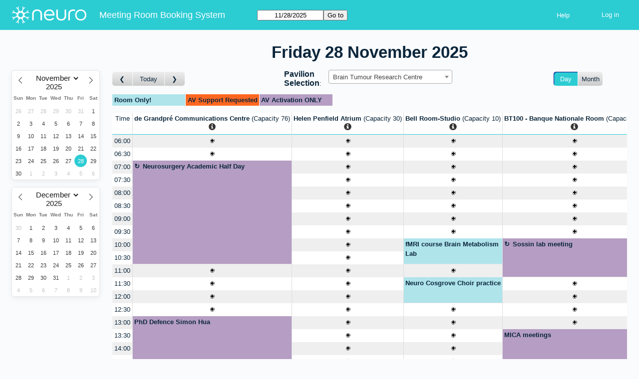

--- FILE ---
content_type: text/html; charset=utf-8
request_url: http://neuromedia.mcgill.ca/mnibooking/index.php
body_size: 63600
content:
<!DOCTYPE html>
<!--[if lte IE 9]>
<html lang="en" class="unsupported_browser">
<![endif]-->
<!--[if (!IE)|(gt IE 9)]><!-->
<html lang="en">
<!--<![endif]-->
<head>
<meta charset="utf-8">
<meta http-equiv="X-UA-Compatible" content="IE=edge">
<meta name="viewport" content="width=device-width, initial-scale=1">
<meta name="csrf_token" content="3b271bd1dcdf5c75f1c0ae91f0edafaeb4824645f6c543e6017fea75bae8f2a0">
<meta name="robots" content="noindex, nofollow, noarchive">
<title>Meeting Room Booking System</title>
<link rel="stylesheet" type="text/css" href="jquery/ui/css/jquery-ui.structure.min.css?v=1741609553">
<link rel="stylesheet" type="text/css" href="jquery/ui/css/sunny/jquery-ui.theme.min.css?v=1741609576">
<link rel="stylesheet" type="text/css" href="jquery/datatables/datatables.min.css?v=1741609537">
<link rel="stylesheet" type="text/css" href="js/flatpickr/css/flatpickr.min.css?v=1741609546">
<link rel="stylesheet" type="text/css" href="jquery/select2/dist/css/select2.min.css?v=1741609576">
<link rel="stylesheet" type="text/css" href="css/mrbs.css.php?v=1741609533">
<link rel="stylesheet" type="text/css" href="css/mrbs-print.css.php?v=1741609533" media="print">
<!--[if IE]>
<link rel="stylesheet" type="text/css" href="css/mrbs-ie.css?v=1741609533">
<![endif]-->
<script src="js/init.js.php?v=1741609525"></script>
<script src="jquery/jquery-3.5.1.min.js"></script>
<script src="jquery/jquery-migrate-3.3.0.min.js"></script>
<script src="jquery/ui/jquery-ui.min.js?v=1741609537"></script>
<script src="js/functions.js.php?area=3"></script>
<script src="js/general.js.php?area=3"></script>
<script src="js/datepicker.js.php?area=3"></script>
<script src="js/flatpickr/flatpickr.min.js?v=1741609536"></script>
<script src="jquery/select2/dist/js/select2.full.min.js?v=1741609576"></script>
<script src="jquery/select2/dist/js/i18n/en.js?v=1741609576"></script>
<script src="js/flatpickr/l10n/en.js?v=1741609546"></script>
<script src="js/index.js.php?v=1741609525"></script>
<script src="js/refresh.js.php?area=3"></script>
<script src="js/resizable.js.php?area=3"></script>
<!--[if lte IE 8]>
<script src="js/html5shiv.min.js?v=1741609525"></script>
<![endif]-->

<link href='https://fonts.googleapis.com/css?family=Berkshire+Swash' rel='stylesheet' type='text/css'>
<meta charset="utf-8">
<style>
	/* Insert styles here */
#snowDiv {
	font-family: 'Berkshire Swash', cursive;

	color:#ffffff;

	width: 100%; 
	height: 100%; 
	position:fixed; 
	
	/* top: 35px;	
	position: absolute; 
	padding-left: 1%;
	padding-right: 50px;
	padding-top: 60px;
	top: 1%;
	
	*/
	top:0%;
	left:0%;
	display:block;
	z-index:999;
	
	text-align: center;
	background-color: #6b92b9;
    background-image: url('images/snow_BiSmXaq.png'), url('images/snow_XHuy0NJ.png'), url('images/snow_okpRxJU.png');
	-webkit-animation: snow 20s linear infinite;
	-moz-animation: snow 20s linear infinite;
	-ms-animation: snow 20s linear infiinite;
	animation: snow 20s linear infinite;
	opacity:0.95;
	


}
h2 {
	font-size: 2.5em
}
p {
	font-size:1.8em;
}
@-webkit-keyframes snow {
    0% { background-position: 0px 0px, 0px 0px, 0px 0px }
    50% { background-color: #a4bfd0 }
    100% {
        background-position: 500px 1000px, 400px 400px, 300px 300px;
        background-color: #6b92b9;
    }
}
@-moz-keyframes snow {
    0% { background-position: 0px 0px, 0px 0px, 0px 0px }
    50% { background-color: #a4bfd0 }
    100% {
        background-position: 500px 1000px, 400px 400px, 300px 300px;
        background-color: #6b92b9;
    }
}
@-ms-keyframes snow {
    0% { background-position: 0px 0px, 0px 0px, 0px 0px }
    50% { background-color: #a4bfd0 }
    100% {
        background-position: 500px 1000px, 400px 400px, 300px 300px;
        background-color: #6b92b9;
    }
}
@keyframes snow {
    0% { background-position: 0px 0px, 0px 0px, 0px 0px }
    50% { background-color: #a4bfd0 }
    100% {
        background-position: 500px 1000px, 400px 400px, 300px 300px;
        background-color: #6b92b9;
    }
}
.popup {
	font-family: arial;

	color:#ffffff;

	width: 80%; 
	height: 80%; 
	position:fixed; 
	
	top:10%;
	left:10%;
	display:block;
	z-index:999;
	
	text-align: center;
	background-color: #2CCCD3;/*#eaf2fa;*/
    
	opacity:0.95;
  
  visibility: hidden;
}
</style>
<script>



function HideSnow() {
	$("#snowDiv").hide("slow");
}

function HidePopup(divName, fastOrSlow = '') {
    if (fastOrSlow == "fast") {
        //$("#" + divName).hide("fast");
        $("#" + divName).hide(); // hide with no passed variable is instantaneous.
    } else {
        $("#" + divName).hide("slow");
    }
}
function ShowPopup(divName) {
    $("#" + divName).show("slow");
 
}
$(document).ready(function() {
    // Hide the popup when the page loads
    HidePopup("AV_Support_notice", "fast");
});

</script>
</head>
<body class="index" data-view="day" data-view_all="1" data-area="3" data-room="4" data-page="index" data-page-date="2025-11-28" data-is-admin="false" data-is-book-admin="false" data-lang-prefs="[&quot;en&quot;,&quot;en&quot;]">
<div id="AV_Support_notice" class="popup" >
<h2>Important Notice <a href="javascript:HidePopup('AV_Support_notice');" style="text-decoration: none; color:#ffffff;">&#9949;</a></h2>
<p style="font-family:arial; padding-left:5em; padding-right:5em">
    Please note that by requesting 'AV Support', you are requesting an AV Technician to be on-site, on standby.  Due to staffing, this may cause overtime charges to your unit.  <BR><BR><b>By proceeding with 'AV Support' selected, you are asking for the cost of the hours you have requested.</b>
    </p>
	<p style="font-family:arial">To continue, click <a href="javascript:HidePopup('AV_Support_notice');" style="color:#ffffff; text-decoration:underline">here</a></p>
  <p style="font-family:arial">If you do not require a technician to stay on site, please change the <strong>AV Technician Services required</strong> field to one of the other options.  
</div><div class="unsupported_message">
<header class="banner simple">
<div class="logo">
<img src="neuro_neuron_logo.png" alt="The Neuro" width="149" height="34"></div>
<div class="company">
<a href="index.php">Meeting Room Booking System</a>
</div>
</header>
<div class="contents">
<p>Unfortunately your browser isn't supported by MRBS.  You will need to upgrade to a more recent version, or else use another browser.</p>
</div>
</div>
<header class="banner">
<div class="logo">
<img src="neuro_neuron_logo.png" alt="The Neuro" width="149" height="34"></div>
<div class="company">
<a href="index.php">Meeting Room Booking System</a>
</div>
<nav class="container">
<nav>
<nav class="menu">
<a href="help.php?view=day&amp;page_date=2025-11-28&amp;area=3&amp;room=4">Help</a>
</nav>
<nav class="logon">
<form method="post" action="admin.php">
<input type="hidden" name="csrf_token" value="3b271bd1dcdf5c75f1c0ae91f0edafaeb4824645f6c543e6017fea75bae8f2a0">
<input type="hidden" name="target_url" value="index.php">
<input type="hidden" name="action" value="QueryName">
<input type="submit" value="Log in">
</form>
</nav>
</nav>
<nav>
<form id="form_nav" class="js_hidden" method="get" action="index.php">
<input type="hidden" name="csrf_token" value="3b271bd1dcdf5c75f1c0ae91f0edafaeb4824645f6c543e6017fea75bae8f2a0">
<input type="hidden" name="view" value="day">
<input type="hidden" name="area" value="3">
<input type="date" name="page_date" value="2025-11-28" required data-submit="form_nav">
<input type="submit" value="Go to">
</form>
</nav>
</nav>
</header>
<div class="contents">

<meta name="viewport" content="width=device-width, initial-scale=1">
<div id="snowDiv" style="visibility:hidden">

<h2>Fermeture des services Neuro Media pour les fêtes <a href="javascript:HideSnow();" style="color:white;">&#9949;</a></h2>
<p style="font-family:arial; padding-left:10em; padding-right;10em">Neuro Media Services sera fermé du 24 décembre 2024 à midi au 3 janvier 2025 inclus. Pendant cette période, il n'y aura pas de services Neuro Media, d'assistance audiovisuelle ou de services de réservation en ligne disponibles.</p>

<p style="font-family:arial; padding-left:5em; padding-right;5em">Veuillez-vous assurer que vous annulez toute demande d'équipement audiovisuel ou de salle dans le formulaire de réservation de salle de réunion du Neuro.</p>

<p style="font-family:arial; padding-left:5em; padding-right;5em">Bien que vous soyez invités à utiliser les salles réservées, veuillez noter que le calendrier de réservation en ligne indiquera « salle uniquement » (aucune assistance audiovisuelle ou activation n'aura lieu pendant la fermeture).</p>

<p style="font-family:arial; padding-left:5em; padding-right;5em">Nous vous remercions de votre coopération. Nous vous souhaitons de joyeuses fêtes de fin d'année.</p>
<p style="font-family:arial; padding-left:5em; padding-right;5em">Je vous souhaite de joyeuses fêtes de fin d'année,</p>
<p style="font-family:arial; padding-left:5em; padding-right;5em">Neuro Media services </p>

<hr>


<h2>Neuro Media Services Holiday Closure </h2>
<p style="font-family:arial; padding-left:10em; padding-right;10em">Neuro Media Services will be closed from 12 pm December 24, 2024, to January 3, 2025, inclusive. During this period, there will be no Neuro Media Services, AV support or online reservation services available.</p>

<p style="font-family:arial; padding-left:5em; padding-right;5em">Please ensure that you cancel any AV or room requests in the Neuro Meeting Room Reservations. </p>

<p style="font-family:arial; padding-left:5em; padding-right;5em">While you are welcome to use the reserved rooms, please note that the online reservation calendar will show “room only” (no AV support or activations will occur during the closure.</p>
<p style="font-family:arial; padding-left:5em; padding-right;5em">Thank you for your cooperation. Wishing you a joyful holiday season.</p>

<p style="font-family:arial; padding-left:5em; padding-right;5em">Neuro Media services </p>
<p style="font-family:arial; padding-left:5em; padding-right;5em">Pour continuer à consulter le calendrier, cliquez <a href="javascript:HideSnow();" style="color:red; text-decoration:underline">ici</a><br>To continue viewing the calendar, click <a href="javascript:HideSnow();" style="color:red; text-decoration:underline">here</a></p>


<!--

<h2>Neuro Media Services Holiday Closure <a href="javascript:HideSnow();" style="color:white;">&#9949;</a></h2>
<p style="font-family:arial; padding-left:5em; padding-right;5em">Neuro AV and room reservations system will be closed for the holidays starting Thursday December 20, 2023 at 12 noon, returning on Wednesday January 3, 2024.</p>
<p style="font-family:arial">During this time, the room reservation system will not take any requests and no AV support will be offered. </p>
<p style="font-family:arial">Schedule for 2024 starting Wednesday January 3:<br>
Monday &amp; Tuesday:  8 a.m. to 4 p.m.<br>
Wednesday to Friday: 8 a.m. to 4:30 p.m. </p>
	<h2>Happy Holidays<br><br>Neuro Media Services Team</h2>
	<p style="font-family:arial">To continue viewing the calendar, click <a href="javascript:HideSnow();" style="color:red; text-decoration:underline">here</a>
</p> 
-->
</div>
<div class="minicalendars">
</div>
<div class="view_container js_hidden">
<h2 class="date">Friday 28 November 2025</h2><nav class="main_calendar">
<nav class="arrow">
<a class="prev" title="Go to day before" aria-label="Go to day before" href="index.php?view=day&amp;view_all=1&amp;page_date=2025-11-27&amp;area=3&amp;room=4"></a><a title= "Go to today" aria-label="Go to today" href="index.php?view=day&amp;view_all=1&amp;page_date=2025-11-28&amp;area=3&amp;room=4">Today</a><a class="next" title="Go to day after" aria-label="Go to day after" href="index.php?view=day&amp;view_all=1&amp;page_date=2025-11-29&amp;area=3&amp;room=4"></a></nav><nav class="location js_hidden">
<label><big><strong>Pavilion Selection</strong></big></label><form class="areaChangeForm" method="get" action="index.php">
<input type="hidden" name="csrf_token" value="3b271bd1dcdf5c75f1c0ae91f0edafaeb4824645f6c543e6017fea75bae8f2a0">
<input type="hidden" name="view" value="day">
<input type="hidden" name="page_date" value="2025-11-28">
<select class="room_area_select" name="area" aria-label="Select area" onchange="this.form.submit()">
<option value="3" selected>Brain Tumour Research Centre</option>
<option value="5">Penfield Pavilion</option>
<option value="6">McConnell Pavilion</option>
<option value="7">Webster Pavilion</option>
<option value="9">North Wing Pavilion</option>
<option value="12">Rockefeller</option>
</select>
<input type="submit" class="js_none" value="Change">
</form>
</nav>
<nav class="view"><div class="container"><a class="selected" href="index.php?view=day&amp;view_all=1&amp;page_date=2025-11-28&amp;area=3&amp;room=4">Day</a><a href="index.php?view=month&amp;view_all=1&amp;page_date=2025-11-28&amp;area=3&amp;room=4">Month</a></div></nav></nav>
<div class="color_key">
<div class="I">Room Only!</div>
<div class="D">AV Support Requested</div>
<div class="A">AV Activation ONLY</div>
</div>
<div class="table_container">
<table class="dwm_main" id="day_main" data-resolution="1800">
<thead data-slots="[[[1764327600,1764329400],[1764329400,1764331200],[1764331200,1764333000],[1764333000,1764334800],[1764334800,1764336600],[1764336600,1764338400],[1764338400,1764340200],[1764340200,1764342000],[1764342000,1764343800],[1764343800,1764345600],[1764345600,1764347400],[1764347400,1764349200],[1764349200,1764351000],[1764351000,1764352800],[1764352800,1764354600],[1764354600,1764356400],[1764356400,1764358200],[1764358200,1764360000],[1764360000,1764361800],[1764361800,1764363600],[1764363600,1764365400],[1764365400,1764367200],[1764367200,1764369000],[1764369000,1764370800],[1764370800,1764372600],[1764372600,1764374400],[1764374400,1764376200],[1764376200,1764378000],[1764378000,1764379800],[1764379800,1764381600],[1764381600,1764383400],[1764383400,1764385200],[1764385200,1764387000],[1764387000,1764388800],[1764388800,1764390600],[1764390600,1764392400]]]" data-timeline-vertical="false" data-timeline-full="true">
<tr>
<th class="first_last">Time</th>
<th data-room="4"><a href="index.php?view=week&amp;view_all=0&amp;year=2025&amp;month=11&amp;day=28&amp;area=3&amp;room=4" title = "View Week

Conference room- Web conferencing available"><strong>de Grandpré Communications Centre</strong><span class="capacity">Capacity 76</span></a> <a href="https://www.mcgill.ca/neuro/events/plan-event/neuro-meetings-facilities" target="_blank" ><img src="images/glyphicon-info.png" border="0" height="14"></a></th>
<th data-room="12"><a href="index.php?view=week&amp;view_all=0&amp;year=2025&amp;month=11&amp;day=28&amp;area=3&amp;room=12" title = "View Week

Reception area-kitchen available"><strong>Helen Penfield Atrium</strong><span class="capacity">Capacity 30</span></a> <a href="https://www.mcgill.ca/neuro/events/plan-event/neuro-meetings-facilities" target="_blank" ><img src="images/glyphicon-info.png" border="0" height="14"></a></th>
<th data-room="5"><a href="index.php?view=week&amp;view_all=0&amp;year=2025&amp;month=11&amp;day=28&amp;area=3&amp;room=5" title = "View Week

Smaller Conference room"><strong>Bell Room-Studio</strong><span class="capacity">Capacity 10</span></a> <a href="https://www.mcgill.ca/neuro/events/plan-event/neuro-meetings-facilities" target="_blank" ><img src="images/glyphicon-info.png" border="0" height="14"></a></th>
<th data-room="9"><a href="index.php?view=week&amp;view_all=0&amp;year=2025&amp;month=11&amp;day=28&amp;area=3&amp;room=9" title = "View Week

Small Conference room Web conference available"><strong>BT100 - Banque Nationale Room</strong><span class="capacity">Capacity 14</span></a> <a href="https://www.mcgill.ca/neuro/events/plan-event/neuro-meetings-facilities" target="_blank" ><img src="images/glyphicon-info.png" border="0" height="14"></a></th>
<th data-room="16"><a href="index.php?view=week&amp;view_all=0&amp;year=2025&amp;month=11&amp;day=28&amp;area=3&amp;room=16" title = "View Week

Outdoor Reception Terrace"><strong>BTRC Terrace</strong><span class="capacity">Capacity 100</span></a> <a href="https://www.mcgill.ca/neuro/events/plan-event/neuro-meetings-facilities" target="_blank" ><img src="images/glyphicon-info.png" border="0" height="14"></a></th>
</tr>
</thead>
<tbody>
<tr>
<th data-seconds="21600"><a href="index.php?view=day&amp;year=2025&amp;month=11&amp;day=28&amp;area=3&amp;room=4&amp;timetohighlight=21600"  title="Highlight this line">06:00</a></th>
<td class="new"><a href="edit_entry.php?view=day&amp;year=2025&amp;month=11&amp;day=28&amp;area=3&amp;room=4&amp;hour=6&amp;minute=0" aria-label="Create a new booking"><img src="images/new.gif" alt="New" width="10" height="10"></a></td>
<td class="new"><a href="edit_entry.php?view=day&amp;year=2025&amp;month=11&amp;day=28&amp;area=3&amp;room=12&amp;hour=6&amp;minute=0" aria-label="Create a new booking"><img src="images/new.gif" alt="New" width="10" height="10"></a></td>
<td class="new"><a href="edit_entry.php?view=day&amp;year=2025&amp;month=11&amp;day=28&amp;area=3&amp;room=5&amp;hour=6&amp;minute=0" aria-label="Create a new booking"><img src="images/new.gif" alt="New" width="10" height="10"></a></td>
<td class="new"><a href="edit_entry.php?view=day&amp;year=2025&amp;month=11&amp;day=28&amp;area=3&amp;room=9&amp;hour=6&amp;minute=0" aria-label="Create a new booking"><img src="images/new.gif" alt="New" width="10" height="10"></a></td>
<td class="new"><a href="edit_entry.php?view=day&amp;year=2025&amp;month=11&amp;day=28&amp;area=3&amp;room=16&amp;hour=6&amp;minute=0" aria-label="Create a new booking"><img src="images/new.gif" alt="New" width="10" height="10"></a></td>
</tr>
<tr>
<th data-seconds="23400"><a href="index.php?view=day&amp;year=2025&amp;month=11&amp;day=28&amp;area=3&amp;room=4&amp;timetohighlight=23400"  title="Highlight this line">06:30</a></th>
<td class="new"><a href="edit_entry.php?view=day&amp;year=2025&amp;month=11&amp;day=28&amp;area=3&amp;room=4&amp;hour=6&amp;minute=30" aria-label="Create a new booking"><img src="images/new.gif" alt="New" width="10" height="10"></a></td>
<td class="new"><a href="edit_entry.php?view=day&amp;year=2025&amp;month=11&amp;day=28&amp;area=3&amp;room=12&amp;hour=6&amp;minute=30" aria-label="Create a new booking"><img src="images/new.gif" alt="New" width="10" height="10"></a></td>
<td class="new"><a href="edit_entry.php?view=day&amp;year=2025&amp;month=11&amp;day=28&amp;area=3&amp;room=5&amp;hour=6&amp;minute=30" aria-label="Create a new booking"><img src="images/new.gif" alt="New" width="10" height="10"></a></td>
<td class="new"><a href="edit_entry.php?view=day&amp;year=2025&amp;month=11&amp;day=28&amp;area=3&amp;room=9&amp;hour=6&amp;minute=30" aria-label="Create a new booking"><img src="images/new.gif" alt="New" width="10" height="10"></a></td>
<td class="new"><a href="edit_entry.php?view=day&amp;year=2025&amp;month=11&amp;day=28&amp;area=3&amp;room=16&amp;hour=6&amp;minute=30" aria-label="Create a new booking"><img src="images/new.gif" alt="New" width="10" height="10"></a></td>
</tr>
<tr>
<th data-seconds="25200"><a href="index.php?view=day&amp;year=2025&amp;month=11&amp;day=28&amp;area=3&amp;room=4&amp;timetohighlight=25200"  title="Highlight this line">07:00</a></th>
<td class="booked" rowspan="8"><div class="A series booking"><a href="view_entry.php?view=day&amp;year=2025&amp;month=11&amp;day=28&amp;area=3&amp;id=30405" title="Name: Sherisse Seale
Department Head: Dr. Kevin Petrecca
Telephone: 5147087553
Email: sherisse.seale@mcgill.ca
Neurosurgery Academic Half Day" class="A" data-id="30405" data-type="A">Neurosurgery Academic Half Day</a></div></td>
<td class="new"><a href="edit_entry.php?view=day&amp;year=2025&amp;month=11&amp;day=28&amp;area=3&amp;room=12&amp;hour=7&amp;minute=0" aria-label="Create a new booking"><img src="images/new.gif" alt="New" width="10" height="10"></a></td>
<td class="new"><a href="edit_entry.php?view=day&amp;year=2025&amp;month=11&amp;day=28&amp;area=3&amp;room=5&amp;hour=7&amp;minute=0" aria-label="Create a new booking"><img src="images/new.gif" alt="New" width="10" height="10"></a></td>
<td class="new"><a href="edit_entry.php?view=day&amp;year=2025&amp;month=11&amp;day=28&amp;area=3&amp;room=9&amp;hour=7&amp;minute=0" aria-label="Create a new booking"><img src="images/new.gif" alt="New" width="10" height="10"></a></td>
<td class="new"><a href="edit_entry.php?view=day&amp;year=2025&amp;month=11&amp;day=28&amp;area=3&amp;room=16&amp;hour=7&amp;minute=0" aria-label="Create a new booking"><img src="images/new.gif" alt="New" width="10" height="10"></a></td>
</tr>
<tr>
<th data-seconds="27000"><a href="index.php?view=day&amp;year=2025&amp;month=11&amp;day=28&amp;area=3&amp;room=4&amp;timetohighlight=27000"  title="Highlight this line">07:30</a></th>
<td class="new"><a href="edit_entry.php?view=day&amp;year=2025&amp;month=11&amp;day=28&amp;area=3&amp;room=12&amp;hour=7&amp;minute=30" aria-label="Create a new booking"><img src="images/new.gif" alt="New" width="10" height="10"></a></td>
<td class="new"><a href="edit_entry.php?view=day&amp;year=2025&amp;month=11&amp;day=28&amp;area=3&amp;room=5&amp;hour=7&amp;minute=30" aria-label="Create a new booking"><img src="images/new.gif" alt="New" width="10" height="10"></a></td>
<td class="new"><a href="edit_entry.php?view=day&amp;year=2025&amp;month=11&amp;day=28&amp;area=3&amp;room=9&amp;hour=7&amp;minute=30" aria-label="Create a new booking"><img src="images/new.gif" alt="New" width="10" height="10"></a></td>
<td class="new"><a href="edit_entry.php?view=day&amp;year=2025&amp;month=11&amp;day=28&amp;area=3&amp;room=16&amp;hour=7&amp;minute=30" aria-label="Create a new booking"><img src="images/new.gif" alt="New" width="10" height="10"></a></td>
</tr>
<tr>
<th data-seconds="28800"><a href="index.php?view=day&amp;year=2025&amp;month=11&amp;day=28&amp;area=3&amp;room=4&amp;timetohighlight=28800"  title="Highlight this line">08:00</a></th>
<td class="new"><a href="edit_entry.php?view=day&amp;year=2025&amp;month=11&amp;day=28&amp;area=3&amp;room=12&amp;hour=8&amp;minute=0" aria-label="Create a new booking"><img src="images/new.gif" alt="New" width="10" height="10"></a></td>
<td class="new"><a href="edit_entry.php?view=day&amp;year=2025&amp;month=11&amp;day=28&amp;area=3&amp;room=5&amp;hour=8&amp;minute=0" aria-label="Create a new booking"><img src="images/new.gif" alt="New" width="10" height="10"></a></td>
<td class="new"><a href="edit_entry.php?view=day&amp;year=2025&amp;month=11&amp;day=28&amp;area=3&amp;room=9&amp;hour=8&amp;minute=0" aria-label="Create a new booking"><img src="images/new.gif" alt="New" width="10" height="10"></a></td>
<td class="new"><a href="edit_entry.php?view=day&amp;year=2025&amp;month=11&amp;day=28&amp;area=3&amp;room=16&amp;hour=8&amp;minute=0" aria-label="Create a new booking"><img src="images/new.gif" alt="New" width="10" height="10"></a></td>
</tr>
<tr>
<th data-seconds="30600"><a href="index.php?view=day&amp;year=2025&amp;month=11&amp;day=28&amp;area=3&amp;room=4&amp;timetohighlight=30600"  title="Highlight this line">08:30</a></th>
<td class="new"><a href="edit_entry.php?view=day&amp;year=2025&amp;month=11&amp;day=28&amp;area=3&amp;room=12&amp;hour=8&amp;minute=30" aria-label="Create a new booking"><img src="images/new.gif" alt="New" width="10" height="10"></a></td>
<td class="new"><a href="edit_entry.php?view=day&amp;year=2025&amp;month=11&amp;day=28&amp;area=3&amp;room=5&amp;hour=8&amp;minute=30" aria-label="Create a new booking"><img src="images/new.gif" alt="New" width="10" height="10"></a></td>
<td class="new"><a href="edit_entry.php?view=day&amp;year=2025&amp;month=11&amp;day=28&amp;area=3&amp;room=9&amp;hour=8&amp;minute=30" aria-label="Create a new booking"><img src="images/new.gif" alt="New" width="10" height="10"></a></td>
<td class="new"><a href="edit_entry.php?view=day&amp;year=2025&amp;month=11&amp;day=28&amp;area=3&amp;room=16&amp;hour=8&amp;minute=30" aria-label="Create a new booking"><img src="images/new.gif" alt="New" width="10" height="10"></a></td>
</tr>
<tr>
<th data-seconds="32400"><a href="index.php?view=day&amp;year=2025&amp;month=11&amp;day=28&amp;area=3&amp;room=4&amp;timetohighlight=32400"  title="Highlight this line">09:00</a></th>
<td class="new"><a href="edit_entry.php?view=day&amp;year=2025&amp;month=11&amp;day=28&amp;area=3&amp;room=12&amp;hour=9&amp;minute=0" aria-label="Create a new booking"><img src="images/new.gif" alt="New" width="10" height="10"></a></td>
<td class="new"><a href="edit_entry.php?view=day&amp;year=2025&amp;month=11&amp;day=28&amp;area=3&amp;room=5&amp;hour=9&amp;minute=0" aria-label="Create a new booking"><img src="images/new.gif" alt="New" width="10" height="10"></a></td>
<td class="new"><a href="edit_entry.php?view=day&amp;year=2025&amp;month=11&amp;day=28&amp;area=3&amp;room=9&amp;hour=9&amp;minute=0" aria-label="Create a new booking"><img src="images/new.gif" alt="New" width="10" height="10"></a></td>
<td class="new"><a href="edit_entry.php?view=day&amp;year=2025&amp;month=11&amp;day=28&amp;area=3&amp;room=16&amp;hour=9&amp;minute=0" aria-label="Create a new booking"><img src="images/new.gif" alt="New" width="10" height="10"></a></td>
</tr>
<tr>
<th data-seconds="34200"><a href="index.php?view=day&amp;year=2025&amp;month=11&amp;day=28&amp;area=3&amp;room=4&amp;timetohighlight=34200"  title="Highlight this line">09:30</a></th>
<td class="new"><a href="edit_entry.php?view=day&amp;year=2025&amp;month=11&amp;day=28&amp;area=3&amp;room=12&amp;hour=9&amp;minute=30" aria-label="Create a new booking"><img src="images/new.gif" alt="New" width="10" height="10"></a></td>
<td class="new"><a href="edit_entry.php?view=day&amp;year=2025&amp;month=11&amp;day=28&amp;area=3&amp;room=5&amp;hour=9&amp;minute=30" aria-label="Create a new booking"><img src="images/new.gif" alt="New" width="10" height="10"></a></td>
<td class="new"><a href="edit_entry.php?view=day&amp;year=2025&amp;month=11&amp;day=28&amp;area=3&amp;room=9&amp;hour=9&amp;minute=30" aria-label="Create a new booking"><img src="images/new.gif" alt="New" width="10" height="10"></a></td>
<td class="new"><a href="edit_entry.php?view=day&amp;year=2025&amp;month=11&amp;day=28&amp;area=3&amp;room=16&amp;hour=9&amp;minute=30" aria-label="Create a new booking"><img src="images/new.gif" alt="New" width="10" height="10"></a></td>
</tr>
<tr>
<th data-seconds="36000"><a href="index.php?view=day&amp;year=2025&amp;month=11&amp;day=28&amp;area=3&amp;room=4&amp;timetohighlight=36000"  title="Highlight this line">10:00</a></th>
<td class="new"><a href="edit_entry.php?view=day&amp;year=2025&amp;month=11&amp;day=28&amp;area=3&amp;room=12&amp;hour=10&amp;minute=0" aria-label="Create a new booking"><img src="images/new.gif" alt="New" width="10" height="10"></a></td>
<td class="booked" rowspan="2"><div class="I booking"><a href="view_entry.php?view=day&amp;year=2025&amp;month=11&amp;day=28&amp;area=3&amp;id=32350" title="Name: Filip Morys
Department Head: Alain Dagher
Telephone: 5142322074
Email: filip.morys@mcgill.ca
fMRI course Brain Metabolism Lab" class="I" data-id="32350" data-type="I">fMRI course Brain Metabolism Lab</a></div></td>
<td class="booked" rowspan="3"><div class="A series booking"><a href="view_entry.php?view=day&amp;year=2025&amp;month=11&amp;day=28&amp;area=3&amp;id=24847" title="Name: Wayne Sossin
Department Head: Wayne Sossin
Telephone: 5148626452
Email: wayne.sossin@mcgill.ca
Sossin Lab meeting" class="A" data-id="24847" data-type="A">Sossin lab meeting</a></div></td>
<td class="new"><a href="edit_entry.php?view=day&amp;year=2025&amp;month=11&amp;day=28&amp;area=3&amp;room=16&amp;hour=10&amp;minute=0" aria-label="Create a new booking"><img src="images/new.gif" alt="New" width="10" height="10"></a></td>
</tr>
<tr>
<th data-seconds="37800"><a href="index.php?view=day&amp;year=2025&amp;month=11&amp;day=28&amp;area=3&amp;room=4&amp;timetohighlight=37800"  title="Highlight this line">10:30</a></th>
<td class="new"><a href="edit_entry.php?view=day&amp;year=2025&amp;month=11&amp;day=28&amp;area=3&amp;room=12&amp;hour=10&amp;minute=30" aria-label="Create a new booking"><img src="images/new.gif" alt="New" width="10" height="10"></a></td>
<td class="new"><a href="edit_entry.php?view=day&amp;year=2025&amp;month=11&amp;day=28&amp;area=3&amp;room=16&amp;hour=10&amp;minute=30" aria-label="Create a new booking"><img src="images/new.gif" alt="New" width="10" height="10"></a></td>
</tr>
<tr>
<th data-seconds="39600"><a href="index.php?view=day&amp;year=2025&amp;month=11&amp;day=28&amp;area=3&amp;room=4&amp;timetohighlight=39600"  title="Highlight this line">11:00</a></th>
<td class="new"><a href="edit_entry.php?view=day&amp;year=2025&amp;month=11&amp;day=28&amp;area=3&amp;room=4&amp;hour=11&amp;minute=0" aria-label="Create a new booking"><img src="images/new.gif" alt="New" width="10" height="10"></a></td>
<td class="new"><a href="edit_entry.php?view=day&amp;year=2025&amp;month=11&amp;day=28&amp;area=3&amp;room=12&amp;hour=11&amp;minute=0" aria-label="Create a new booking"><img src="images/new.gif" alt="New" width="10" height="10"></a></td>
<td class="new"><a href="edit_entry.php?view=day&amp;year=2025&amp;month=11&amp;day=28&amp;area=3&amp;room=5&amp;hour=11&amp;minute=0" aria-label="Create a new booking"><img src="images/new.gif" alt="New" width="10" height="10"></a></td>
<td class="new"><a href="edit_entry.php?view=day&amp;year=2025&amp;month=11&amp;day=28&amp;area=3&amp;room=16&amp;hour=11&amp;minute=0" aria-label="Create a new booking"><img src="images/new.gif" alt="New" width="10" height="10"></a></td>
</tr>
<tr>
<th data-seconds="41400"><a href="index.php?view=day&amp;year=2025&amp;month=11&amp;day=28&amp;area=3&amp;room=4&amp;timetohighlight=41400"  title="Highlight this line">11:30</a></th>
<td class="new"><a href="edit_entry.php?view=day&amp;year=2025&amp;month=11&amp;day=28&amp;area=3&amp;room=4&amp;hour=11&amp;minute=30" aria-label="Create a new booking"><img src="images/new.gif" alt="New" width="10" height="10"></a></td>
<td class="new"><a href="edit_entry.php?view=day&amp;year=2025&amp;month=11&amp;day=28&amp;area=3&amp;room=12&amp;hour=11&amp;minute=30" aria-label="Create a new booking"><img src="images/new.gif" alt="New" width="10" height="10"></a></td>
<td class="booked" rowspan="2"><div class="I booking"><a href="view_entry.php?view=day&amp;year=2025&amp;month=11&amp;day=28&amp;area=3&amp;id=32466" title="Name: Frederique Larroquette
Department Head: Ziv Gan-Or
Telephone: 5143985057
Email: frederique.larroquette@mail.mcgill.ca
Neuro Cosgrove Choir practice" class="I" data-id="32466" data-type="I">Neuro Cosgrove Choir practice</a></div></td>
<td class="new"><a href="edit_entry.php?view=day&amp;year=2025&amp;month=11&amp;day=28&amp;area=3&amp;room=9&amp;hour=11&amp;minute=30" aria-label="Create a new booking"><img src="images/new.gif" alt="New" width="10" height="10"></a></td>
<td class="new"><a href="edit_entry.php?view=day&amp;year=2025&amp;month=11&amp;day=28&amp;area=3&amp;room=16&amp;hour=11&amp;minute=30" aria-label="Create a new booking"><img src="images/new.gif" alt="New" width="10" height="10"></a></td>
</tr>
<tr>
<th data-seconds="43200"><a href="index.php?view=day&amp;year=2025&amp;month=11&amp;day=28&amp;area=3&amp;room=4&amp;timetohighlight=43200"  title="Highlight this line">12:00</a></th>
<td class="new"><a href="edit_entry.php?view=day&amp;year=2025&amp;month=11&amp;day=28&amp;area=3&amp;room=4&amp;hour=12&amp;minute=0" aria-label="Create a new booking"><img src="images/new.gif" alt="New" width="10" height="10"></a></td>
<td class="new"><a href="edit_entry.php?view=day&amp;year=2025&amp;month=11&amp;day=28&amp;area=3&amp;room=12&amp;hour=12&amp;minute=0" aria-label="Create a new booking"><img src="images/new.gif" alt="New" width="10" height="10"></a></td>
<td class="new"><a href="edit_entry.php?view=day&amp;year=2025&amp;month=11&amp;day=28&amp;area=3&amp;room=9&amp;hour=12&amp;minute=0" aria-label="Create a new booking"><img src="images/new.gif" alt="New" width="10" height="10"></a></td>
<td class="new"><a href="edit_entry.php?view=day&amp;year=2025&amp;month=11&amp;day=28&amp;area=3&amp;room=16&amp;hour=12&amp;minute=0" aria-label="Create a new booking"><img src="images/new.gif" alt="New" width="10" height="10"></a></td>
</tr>
<tr>
<th data-seconds="45000"><a href="index.php?view=day&amp;year=2025&amp;month=11&amp;day=28&amp;area=3&amp;room=4&amp;timetohighlight=45000"  title="Highlight this line">12:30</a></th>
<td class="new"><a href="edit_entry.php?view=day&amp;year=2025&amp;month=11&amp;day=28&amp;area=3&amp;room=4&amp;hour=12&amp;minute=30" aria-label="Create a new booking"><img src="images/new.gif" alt="New" width="10" height="10"></a></td>
<td class="new"><a href="edit_entry.php?view=day&amp;year=2025&amp;month=11&amp;day=28&amp;area=3&amp;room=12&amp;hour=12&amp;minute=30" aria-label="Create a new booking"><img src="images/new.gif" alt="New" width="10" height="10"></a></td>
<td class="new"><a href="edit_entry.php?view=day&amp;year=2025&amp;month=11&amp;day=28&amp;area=3&amp;room=5&amp;hour=12&amp;minute=30" aria-label="Create a new booking"><img src="images/new.gif" alt="New" width="10" height="10"></a></td>
<td class="new"><a href="edit_entry.php?view=day&amp;year=2025&amp;month=11&amp;day=28&amp;area=3&amp;room=9&amp;hour=12&amp;minute=30" aria-label="Create a new booking"><img src="images/new.gif" alt="New" width="10" height="10"></a></td>
<td class="new"><a href="edit_entry.php?view=day&amp;year=2025&amp;month=11&amp;day=28&amp;area=3&amp;room=16&amp;hour=12&amp;minute=30" aria-label="Create a new booking"><img src="images/new.gif" alt="New" width="10" height="10"></a></td>
</tr>
<tr>
<th data-seconds="46800"><a href="index.php?view=day&amp;year=2025&amp;month=11&amp;day=28&amp;area=3&amp;room=4&amp;timetohighlight=46800"  title="Highlight this line">13:00</a></th>
<td class="booked" rowspan="6"><div class="A booking"><a href="view_entry.php?view=day&amp;year=2025&amp;month=11&amp;day=28&amp;area=3&amp;id=31395" title="Name: Angie Giannakopoulos
Department Head: Alyson Fournier
Telephone: 5143986314
Email: angie.giannakopoulos@mcgill.ca
PhD Defence Simon Hua (Fournier Lab)" class="A" data-id="31395" data-type="A">PhD Defence Simon Hua</a></div></td>
<td class="new"><a href="edit_entry.php?view=day&amp;year=2025&amp;month=11&amp;day=28&amp;area=3&amp;room=12&amp;hour=13&amp;minute=0" aria-label="Create a new booking"><img src="images/new.gif" alt="New" width="10" height="10"></a></td>
<td class="new"><a href="edit_entry.php?view=day&amp;year=2025&amp;month=11&amp;day=28&amp;area=3&amp;room=5&amp;hour=13&amp;minute=0" aria-label="Create a new booking"><img src="images/new.gif" alt="New" width="10" height="10"></a></td>
<td class="new"><a href="edit_entry.php?view=day&amp;year=2025&amp;month=11&amp;day=28&amp;area=3&amp;room=9&amp;hour=13&amp;minute=0" aria-label="Create a new booking"><img src="images/new.gif" alt="New" width="10" height="10"></a></td>
<td class="new"><a href="edit_entry.php?view=day&amp;year=2025&amp;month=11&amp;day=28&amp;area=3&amp;room=16&amp;hour=13&amp;minute=0" aria-label="Create a new booking"><img src="images/new.gif" alt="New" width="10" height="10"></a></td>
</tr>
<tr>
<th data-seconds="48600"><a href="index.php?view=day&amp;year=2025&amp;month=11&amp;day=28&amp;area=3&amp;room=4&amp;timetohighlight=48600"  title="Highlight this line">13:30</a></th>
<td class="new"><a href="edit_entry.php?view=day&amp;year=2025&amp;month=11&amp;day=28&amp;area=3&amp;room=12&amp;hour=13&amp;minute=30" aria-label="Create a new booking"><img src="images/new.gif" alt="New" width="10" height="10"></a></td>
<td class="new"><a href="edit_entry.php?view=day&amp;year=2025&amp;month=11&amp;day=28&amp;area=3&amp;room=5&amp;hour=13&amp;minute=30" aria-label="Create a new booking"><img src="images/new.gif" alt="New" width="10" height="10"></a></td>
<td class="booked" rowspan="6"><div class="A booking"><a href="view_entry.php?view=day&amp;year=2025&amp;month=11&amp;day=28&amp;area=3&amp;id=32518" title="Name: Boris Bernhardt
Department Head: Doyon
Telephone: 3579
Email: boris.bernhardt@mcgill.ca
meetings" class="A" data-id="32518" data-type="A">MICA meetings</a></div></td>
<td class="new"><a href="edit_entry.php?view=day&amp;year=2025&amp;month=11&amp;day=28&amp;area=3&amp;room=16&amp;hour=13&amp;minute=30" aria-label="Create a new booking"><img src="images/new.gif" alt="New" width="10" height="10"></a></td>
</tr>
<tr>
<th data-seconds="50400"><a href="index.php?view=day&amp;year=2025&amp;month=11&amp;day=28&amp;area=3&amp;room=4&amp;timetohighlight=50400"  title="Highlight this line">14:00</a></th>
<td class="new"><a href="edit_entry.php?view=day&amp;year=2025&amp;month=11&amp;day=28&amp;area=3&amp;room=12&amp;hour=14&amp;minute=0" aria-label="Create a new booking"><img src="images/new.gif" alt="New" width="10" height="10"></a></td>
<td class="new"><a href="edit_entry.php?view=day&amp;year=2025&amp;month=11&amp;day=28&amp;area=3&amp;room=5&amp;hour=14&amp;minute=0" aria-label="Create a new booking"><img src="images/new.gif" alt="New" width="10" height="10"></a></td>
<td class="new"><a href="edit_entry.php?view=day&amp;year=2025&amp;month=11&amp;day=28&amp;area=3&amp;room=16&amp;hour=14&amp;minute=0" aria-label="Create a new booking"><img src="images/new.gif" alt="New" width="10" height="10"></a></td>
</tr>
<tr>
<th data-seconds="52200"><a href="index.php?view=day&amp;year=2025&amp;month=11&amp;day=28&amp;area=3&amp;room=4&amp;timetohighlight=52200"  title="Highlight this line">14:30</a></th>
<td class="new"><a href="edit_entry.php?view=day&amp;year=2025&amp;month=11&amp;day=28&amp;area=3&amp;room=12&amp;hour=14&amp;minute=30" aria-label="Create a new booking"><img src="images/new.gif" alt="New" width="10" height="10"></a></td>
<td class="new"><a href="edit_entry.php?view=day&amp;year=2025&amp;month=11&amp;day=28&amp;area=3&amp;room=5&amp;hour=14&amp;minute=30" aria-label="Create a new booking"><img src="images/new.gif" alt="New" width="10" height="10"></a></td>
<td class="new"><a href="edit_entry.php?view=day&amp;year=2025&amp;month=11&amp;day=28&amp;area=3&amp;room=16&amp;hour=14&amp;minute=30" aria-label="Create a new booking"><img src="images/new.gif" alt="New" width="10" height="10"></a></td>
</tr>
<tr>
<th data-seconds="54000"><a href="index.php?view=day&amp;year=2025&amp;month=11&amp;day=28&amp;area=3&amp;room=4&amp;timetohighlight=54000"  title="Highlight this line">15:00</a></th>
<td class="new"><a href="edit_entry.php?view=day&amp;year=2025&amp;month=11&amp;day=28&amp;area=3&amp;room=12&amp;hour=15&amp;minute=0" aria-label="Create a new booking"><img src="images/new.gif" alt="New" width="10" height="10"></a></td>
<td class="new"><a href="edit_entry.php?view=day&amp;year=2025&amp;month=11&amp;day=28&amp;area=3&amp;room=5&amp;hour=15&amp;minute=0" aria-label="Create a new booking"><img src="images/new.gif" alt="New" width="10" height="10"></a></td>
<td class="new"><a href="edit_entry.php?view=day&amp;year=2025&amp;month=11&amp;day=28&amp;area=3&amp;room=16&amp;hour=15&amp;minute=0" aria-label="Create a new booking"><img src="images/new.gif" alt="New" width="10" height="10"></a></td>
</tr>
<tr>
<th data-seconds="55800"><a href="index.php?view=day&amp;year=2025&amp;month=11&amp;day=28&amp;area=3&amp;room=4&amp;timetohighlight=55800"  title="Highlight this line">15:30</a></th>
<td class="new"><a href="edit_entry.php?view=day&amp;year=2025&amp;month=11&amp;day=28&amp;area=3&amp;room=12&amp;hour=15&amp;minute=30" aria-label="Create a new booking"><img src="images/new.gif" alt="New" width="10" height="10"></a></td>
<td class="new"><a href="edit_entry.php?view=day&amp;year=2025&amp;month=11&amp;day=28&amp;area=3&amp;room=5&amp;hour=15&amp;minute=30" aria-label="Create a new booking"><img src="images/new.gif" alt="New" width="10" height="10"></a></td>
<td class="new"><a href="edit_entry.php?view=day&amp;year=2025&amp;month=11&amp;day=28&amp;area=3&amp;room=16&amp;hour=15&amp;minute=30" aria-label="Create a new booking"><img src="images/new.gif" alt="New" width="10" height="10"></a></td>
</tr>
<tr>
<th data-seconds="57600"><a href="index.php?view=day&amp;year=2025&amp;month=11&amp;day=28&amp;area=3&amp;room=4&amp;timetohighlight=57600"  title="Highlight this line">16:00</a></th>
<td class="booked" rowspan="2"><div class="A booking"><a href="view_entry.php?view=day&amp;year=2025&amp;month=11&amp;day=28&amp;area=3&amp;id=29979" title="Name: Jean-Francois Poulin
Department Head: Guy Rouleau
Telephone: 438-354-6246
Email: j-francois.poulin@mcgill.ca
Molecular Research Discussion" class="A" data-id="29979" data-type="A">Molecular Research Discussion</a></div></td>
<td class="new"><a href="edit_entry.php?view=day&amp;year=2025&amp;month=11&amp;day=28&amp;area=3&amp;room=12&amp;hour=16&amp;minute=0" aria-label="Create a new booking"><img src="images/new.gif" alt="New" width="10" height="10"></a></td>
<td class="new"><a href="edit_entry.php?view=day&amp;year=2025&amp;month=11&amp;day=28&amp;area=3&amp;room=5&amp;hour=16&amp;minute=0" aria-label="Create a new booking"><img src="images/new.gif" alt="New" width="10" height="10"></a></td>
<td class="new"><a href="edit_entry.php?view=day&amp;year=2025&amp;month=11&amp;day=28&amp;area=3&amp;room=16&amp;hour=16&amp;minute=0" aria-label="Create a new booking"><img src="images/new.gif" alt="New" width="10" height="10"></a></td>
</tr>
<tr>
<th data-seconds="59400"><a href="index.php?view=day&amp;year=2025&amp;month=11&amp;day=28&amp;area=3&amp;room=4&amp;timetohighlight=59400"  title="Highlight this line">16:30</a></th>
<td class="new"><a href="edit_entry.php?view=day&amp;year=2025&amp;month=11&amp;day=28&amp;area=3&amp;room=12&amp;hour=16&amp;minute=30" aria-label="Create a new booking"><img src="images/new.gif" alt="New" width="10" height="10"></a></td>
<td class="new"><a href="edit_entry.php?view=day&amp;year=2025&amp;month=11&amp;day=28&amp;area=3&amp;room=5&amp;hour=16&amp;minute=30" aria-label="Create a new booking"><img src="images/new.gif" alt="New" width="10" height="10"></a></td>
<td class="new"><a href="edit_entry.php?view=day&amp;year=2025&amp;month=11&amp;day=28&amp;area=3&amp;room=9&amp;hour=16&amp;minute=30" aria-label="Create a new booking"><img src="images/new.gif" alt="New" width="10" height="10"></a></td>
<td class="new"><a href="edit_entry.php?view=day&amp;year=2025&amp;month=11&amp;day=28&amp;area=3&amp;room=16&amp;hour=16&amp;minute=30" aria-label="Create a new booking"><img src="images/new.gif" alt="New" width="10" height="10"></a></td>
</tr>
<tr>
<th data-seconds="61200"><a href="index.php?view=day&amp;year=2025&amp;month=11&amp;day=28&amp;area=3&amp;room=4&amp;timetohighlight=61200"  title="Highlight this line">17:00</a></th>
<td class="new"><a href="edit_entry.php?view=day&amp;year=2025&amp;month=11&amp;day=28&amp;area=3&amp;room=4&amp;hour=17&amp;minute=0" aria-label="Create a new booking"><img src="images/new.gif" alt="New" width="10" height="10"></a></td>
<td class="booked" rowspan="3"><div class="I series booking"><a href="view_entry.php?view=day&amp;year=2025&amp;month=11&amp;day=28&amp;area=3&amp;id=30049" title="Name: Elizabeth Hua
Department Head: Wayne Sossin
Telephone: 5146595481
Email: elizabeth.hua@mail.mcgill.ca
Social hour following the cell and molecular research discussions" class="I" data-id="30049" data-type="I">Cell &amp; Molecular Social Hour</a></div></td>
<td class="new"><a href="edit_entry.php?view=day&amp;year=2025&amp;month=11&amp;day=28&amp;area=3&amp;room=5&amp;hour=17&amp;minute=0" aria-label="Create a new booking"><img src="images/new.gif" alt="New" width="10" height="10"></a></td>
<td class="new"><a href="edit_entry.php?view=day&amp;year=2025&amp;month=11&amp;day=28&amp;area=3&amp;room=9&amp;hour=17&amp;minute=0" aria-label="Create a new booking"><img src="images/new.gif" alt="New" width="10" height="10"></a></td>
<td class="new"><a href="edit_entry.php?view=day&amp;year=2025&amp;month=11&amp;day=28&amp;area=3&amp;room=16&amp;hour=17&amp;minute=0" aria-label="Create a new booking"><img src="images/new.gif" alt="New" width="10" height="10"></a></td>
</tr>
<tr>
<th data-seconds="63000"><a href="index.php?view=day&amp;year=2025&amp;month=11&amp;day=28&amp;area=3&amp;room=4&amp;timetohighlight=63000"  title="Highlight this line">17:30</a></th>
<td class="new"><a href="edit_entry.php?view=day&amp;year=2025&amp;month=11&amp;day=28&amp;area=3&amp;room=4&amp;hour=17&amp;minute=30" aria-label="Create a new booking"><img src="images/new.gif" alt="New" width="10" height="10"></a></td>
<td class="new"><a href="edit_entry.php?view=day&amp;year=2025&amp;month=11&amp;day=28&amp;area=3&amp;room=5&amp;hour=17&amp;minute=30" aria-label="Create a new booking"><img src="images/new.gif" alt="New" width="10" height="10"></a></td>
<td class="new"><a href="edit_entry.php?view=day&amp;year=2025&amp;month=11&amp;day=28&amp;area=3&amp;room=9&amp;hour=17&amp;minute=30" aria-label="Create a new booking"><img src="images/new.gif" alt="New" width="10" height="10"></a></td>
<td class="new"><a href="edit_entry.php?view=day&amp;year=2025&amp;month=11&amp;day=28&amp;area=3&amp;room=16&amp;hour=17&amp;minute=30" aria-label="Create a new booking"><img src="images/new.gif" alt="New" width="10" height="10"></a></td>
</tr>
<tr>
<th data-seconds="64800"><a href="index.php?view=day&amp;year=2025&amp;month=11&amp;day=28&amp;area=3&amp;room=4&amp;timetohighlight=64800"  title="Highlight this line">18:00</a></th>
<td class="new"><a href="edit_entry.php?view=day&amp;year=2025&amp;month=11&amp;day=28&amp;area=3&amp;room=4&amp;hour=18&amp;minute=0" aria-label="Create a new booking"><img src="images/new.gif" alt="New" width="10" height="10"></a></td>
<td class="new"><a href="edit_entry.php?view=day&amp;year=2025&amp;month=11&amp;day=28&amp;area=3&amp;room=5&amp;hour=18&amp;minute=0" aria-label="Create a new booking"><img src="images/new.gif" alt="New" width="10" height="10"></a></td>
<td class="new"><a href="edit_entry.php?view=day&amp;year=2025&amp;month=11&amp;day=28&amp;area=3&amp;room=9&amp;hour=18&amp;minute=0" aria-label="Create a new booking"><img src="images/new.gif" alt="New" width="10" height="10"></a></td>
<td class="new"><a href="edit_entry.php?view=day&amp;year=2025&amp;month=11&amp;day=28&amp;area=3&amp;room=16&amp;hour=18&amp;minute=0" aria-label="Create a new booking"><img src="images/new.gif" alt="New" width="10" height="10"></a></td>
</tr>
<tr>
<th data-seconds="66600"><a href="index.php?view=day&amp;year=2025&amp;month=11&amp;day=28&amp;area=3&amp;room=4&amp;timetohighlight=66600"  title="Highlight this line">18:30</a></th>
<td class="new"><a href="edit_entry.php?view=day&amp;year=2025&amp;month=11&amp;day=28&amp;area=3&amp;room=4&amp;hour=18&amp;minute=30" aria-label="Create a new booking"><img src="images/new.gif" alt="New" width="10" height="10"></a></td>
<td class="new"><a href="edit_entry.php?view=day&amp;year=2025&amp;month=11&amp;day=28&amp;area=3&amp;room=12&amp;hour=18&amp;minute=30" aria-label="Create a new booking"><img src="images/new.gif" alt="New" width="10" height="10"></a></td>
<td class="new"><a href="edit_entry.php?view=day&amp;year=2025&amp;month=11&amp;day=28&amp;area=3&amp;room=5&amp;hour=18&amp;minute=30" aria-label="Create a new booking"><img src="images/new.gif" alt="New" width="10" height="10"></a></td>
<td class="new"><a href="edit_entry.php?view=day&amp;year=2025&amp;month=11&amp;day=28&amp;area=3&amp;room=9&amp;hour=18&amp;minute=30" aria-label="Create a new booking"><img src="images/new.gif" alt="New" width="10" height="10"></a></td>
<td class="new"><a href="edit_entry.php?view=day&amp;year=2025&amp;month=11&amp;day=28&amp;area=3&amp;room=16&amp;hour=18&amp;minute=30" aria-label="Create a new booking"><img src="images/new.gif" alt="New" width="10" height="10"></a></td>
</tr>
<tr>
<th data-seconds="68400"><a href="index.php?view=day&amp;year=2025&amp;month=11&amp;day=28&amp;area=3&amp;room=4&amp;timetohighlight=68400"  title="Highlight this line">19:00</a></th>
<td class="new"><a href="edit_entry.php?view=day&amp;year=2025&amp;month=11&amp;day=28&amp;area=3&amp;room=4&amp;hour=19&amp;minute=0" aria-label="Create a new booking"><img src="images/new.gif" alt="New" width="10" height="10"></a></td>
<td class="new"><a href="edit_entry.php?view=day&amp;year=2025&amp;month=11&amp;day=28&amp;area=3&amp;room=12&amp;hour=19&amp;minute=0" aria-label="Create a new booking"><img src="images/new.gif" alt="New" width="10" height="10"></a></td>
<td class="new"><a href="edit_entry.php?view=day&amp;year=2025&amp;month=11&amp;day=28&amp;area=3&amp;room=5&amp;hour=19&amp;minute=0" aria-label="Create a new booking"><img src="images/new.gif" alt="New" width="10" height="10"></a></td>
<td class="new"><a href="edit_entry.php?view=day&amp;year=2025&amp;month=11&amp;day=28&amp;area=3&amp;room=9&amp;hour=19&amp;minute=0" aria-label="Create a new booking"><img src="images/new.gif" alt="New" width="10" height="10"></a></td>
<td class="new"><a href="edit_entry.php?view=day&amp;year=2025&amp;month=11&amp;day=28&amp;area=3&amp;room=16&amp;hour=19&amp;minute=0" aria-label="Create a new booking"><img src="images/new.gif" alt="New" width="10" height="10"></a></td>
</tr>
<tr>
<th data-seconds="70200"><a href="index.php?view=day&amp;year=2025&amp;month=11&amp;day=28&amp;area=3&amp;room=4&amp;timetohighlight=70200"  title="Highlight this line">19:30</a></th>
<td class="new"><a href="edit_entry.php?view=day&amp;year=2025&amp;month=11&amp;day=28&amp;area=3&amp;room=4&amp;hour=19&amp;minute=30" aria-label="Create a new booking"><img src="images/new.gif" alt="New" width="10" height="10"></a></td>
<td class="new"><a href="edit_entry.php?view=day&amp;year=2025&amp;month=11&amp;day=28&amp;area=3&amp;room=12&amp;hour=19&amp;minute=30" aria-label="Create a new booking"><img src="images/new.gif" alt="New" width="10" height="10"></a></td>
<td class="new"><a href="edit_entry.php?view=day&amp;year=2025&amp;month=11&amp;day=28&amp;area=3&amp;room=5&amp;hour=19&amp;minute=30" aria-label="Create a new booking"><img src="images/new.gif" alt="New" width="10" height="10"></a></td>
<td class="new"><a href="edit_entry.php?view=day&amp;year=2025&amp;month=11&amp;day=28&amp;area=3&amp;room=9&amp;hour=19&amp;minute=30" aria-label="Create a new booking"><img src="images/new.gif" alt="New" width="10" height="10"></a></td>
<td class="new"><a href="edit_entry.php?view=day&amp;year=2025&amp;month=11&amp;day=28&amp;area=3&amp;room=16&amp;hour=19&amp;minute=30" aria-label="Create a new booking"><img src="images/new.gif" alt="New" width="10" height="10"></a></td>
</tr>
<tr>
<th data-seconds="72000"><a href="index.php?view=day&amp;year=2025&amp;month=11&amp;day=28&amp;area=3&amp;room=4&amp;timetohighlight=72000"  title="Highlight this line">20:00</a></th>
<td class="new"><a href="edit_entry.php?view=day&amp;year=2025&amp;month=11&amp;day=28&amp;area=3&amp;room=4&amp;hour=20&amp;minute=0" aria-label="Create a new booking"><img src="images/new.gif" alt="New" width="10" height="10"></a></td>
<td class="new"><a href="edit_entry.php?view=day&amp;year=2025&amp;month=11&amp;day=28&amp;area=3&amp;room=12&amp;hour=20&amp;minute=0" aria-label="Create a new booking"><img src="images/new.gif" alt="New" width="10" height="10"></a></td>
<td class="new"><a href="edit_entry.php?view=day&amp;year=2025&amp;month=11&amp;day=28&amp;area=3&amp;room=5&amp;hour=20&amp;minute=0" aria-label="Create a new booking"><img src="images/new.gif" alt="New" width="10" height="10"></a></td>
<td class="new"><a href="edit_entry.php?view=day&amp;year=2025&amp;month=11&amp;day=28&amp;area=3&amp;room=9&amp;hour=20&amp;minute=0" aria-label="Create a new booking"><img src="images/new.gif" alt="New" width="10" height="10"></a></td>
<td class="new"><a href="edit_entry.php?view=day&amp;year=2025&amp;month=11&amp;day=28&amp;area=3&amp;room=16&amp;hour=20&amp;minute=0" aria-label="Create a new booking"><img src="images/new.gif" alt="New" width="10" height="10"></a></td>
</tr>
<tr>
<th data-seconds="73800"><a href="index.php?view=day&amp;year=2025&amp;month=11&amp;day=28&amp;area=3&amp;room=4&amp;timetohighlight=73800"  title="Highlight this line">20:30</a></th>
<td class="new"><a href="edit_entry.php?view=day&amp;year=2025&amp;month=11&amp;day=28&amp;area=3&amp;room=4&amp;hour=20&amp;minute=30" aria-label="Create a new booking"><img src="images/new.gif" alt="New" width="10" height="10"></a></td>
<td class="new"><a href="edit_entry.php?view=day&amp;year=2025&amp;month=11&amp;day=28&amp;area=3&amp;room=12&amp;hour=20&amp;minute=30" aria-label="Create a new booking"><img src="images/new.gif" alt="New" width="10" height="10"></a></td>
<td class="new"><a href="edit_entry.php?view=day&amp;year=2025&amp;month=11&amp;day=28&amp;area=3&amp;room=5&amp;hour=20&amp;minute=30" aria-label="Create a new booking"><img src="images/new.gif" alt="New" width="10" height="10"></a></td>
<td class="new"><a href="edit_entry.php?view=day&amp;year=2025&amp;month=11&amp;day=28&amp;area=3&amp;room=9&amp;hour=20&amp;minute=30" aria-label="Create a new booking"><img src="images/new.gif" alt="New" width="10" height="10"></a></td>
<td class="new"><a href="edit_entry.php?view=day&amp;year=2025&amp;month=11&amp;day=28&amp;area=3&amp;room=16&amp;hour=20&amp;minute=30" aria-label="Create a new booking"><img src="images/new.gif" alt="New" width="10" height="10"></a></td>
</tr>
<tr>
<th data-seconds="75600"><a href="index.php?view=day&amp;year=2025&amp;month=11&amp;day=28&amp;area=3&amp;room=4&amp;timetohighlight=75600"  title="Highlight this line">21:00</a></th>
<td class="new"><a href="edit_entry.php?view=day&amp;year=2025&amp;month=11&amp;day=28&amp;area=3&amp;room=4&amp;hour=21&amp;minute=0" aria-label="Create a new booking"><img src="images/new.gif" alt="New" width="10" height="10"></a></td>
<td class="new"><a href="edit_entry.php?view=day&amp;year=2025&amp;month=11&amp;day=28&amp;area=3&amp;room=12&amp;hour=21&amp;minute=0" aria-label="Create a new booking"><img src="images/new.gif" alt="New" width="10" height="10"></a></td>
<td class="new"><a href="edit_entry.php?view=day&amp;year=2025&amp;month=11&amp;day=28&amp;area=3&amp;room=5&amp;hour=21&amp;minute=0" aria-label="Create a new booking"><img src="images/new.gif" alt="New" width="10" height="10"></a></td>
<td class="new"><a href="edit_entry.php?view=day&amp;year=2025&amp;month=11&amp;day=28&amp;area=3&amp;room=9&amp;hour=21&amp;minute=0" aria-label="Create a new booking"><img src="images/new.gif" alt="New" width="10" height="10"></a></td>
<td class="new"><a href="edit_entry.php?view=day&amp;year=2025&amp;month=11&amp;day=28&amp;area=3&amp;room=16&amp;hour=21&amp;minute=0" aria-label="Create a new booking"><img src="images/new.gif" alt="New" width="10" height="10"></a></td>
</tr>
<tr>
<th data-seconds="77400"><a href="index.php?view=day&amp;year=2025&amp;month=11&amp;day=28&amp;area=3&amp;room=4&amp;timetohighlight=77400"  title="Highlight this line">21:30</a></th>
<td class="new"><a href="edit_entry.php?view=day&amp;year=2025&amp;month=11&amp;day=28&amp;area=3&amp;room=4&amp;hour=21&amp;minute=30" aria-label="Create a new booking"><img src="images/new.gif" alt="New" width="10" height="10"></a></td>
<td class="new"><a href="edit_entry.php?view=day&amp;year=2025&amp;month=11&amp;day=28&amp;area=3&amp;room=12&amp;hour=21&amp;minute=30" aria-label="Create a new booking"><img src="images/new.gif" alt="New" width="10" height="10"></a></td>
<td class="new"><a href="edit_entry.php?view=day&amp;year=2025&amp;month=11&amp;day=28&amp;area=3&amp;room=5&amp;hour=21&amp;minute=30" aria-label="Create a new booking"><img src="images/new.gif" alt="New" width="10" height="10"></a></td>
<td class="new"><a href="edit_entry.php?view=day&amp;year=2025&amp;month=11&amp;day=28&amp;area=3&amp;room=9&amp;hour=21&amp;minute=30" aria-label="Create a new booking"><img src="images/new.gif" alt="New" width="10" height="10"></a></td>
<td class="new"><a href="edit_entry.php?view=day&amp;year=2025&amp;month=11&amp;day=28&amp;area=3&amp;room=16&amp;hour=21&amp;minute=30" aria-label="Create a new booking"><img src="images/new.gif" alt="New" width="10" height="10"></a></td>
</tr>
<tr>
<th data-seconds="79200"><a href="index.php?view=day&amp;year=2025&amp;month=11&amp;day=28&amp;area=3&amp;room=4&amp;timetohighlight=79200"  title="Highlight this line">22:00</a></th>
<td class="new"><a href="edit_entry.php?view=day&amp;year=2025&amp;month=11&amp;day=28&amp;area=3&amp;room=4&amp;hour=22&amp;minute=0" aria-label="Create a new booking"><img src="images/new.gif" alt="New" width="10" height="10"></a></td>
<td class="new"><a href="edit_entry.php?view=day&amp;year=2025&amp;month=11&amp;day=28&amp;area=3&amp;room=12&amp;hour=22&amp;minute=0" aria-label="Create a new booking"><img src="images/new.gif" alt="New" width="10" height="10"></a></td>
<td class="new"><a href="edit_entry.php?view=day&amp;year=2025&amp;month=11&amp;day=28&amp;area=3&amp;room=5&amp;hour=22&amp;minute=0" aria-label="Create a new booking"><img src="images/new.gif" alt="New" width="10" height="10"></a></td>
<td class="new"><a href="edit_entry.php?view=day&amp;year=2025&amp;month=11&amp;day=28&amp;area=3&amp;room=9&amp;hour=22&amp;minute=0" aria-label="Create a new booking"><img src="images/new.gif" alt="New" width="10" height="10"></a></td>
<td class="new"><a href="edit_entry.php?view=day&amp;year=2025&amp;month=11&amp;day=28&amp;area=3&amp;room=16&amp;hour=22&amp;minute=0" aria-label="Create a new booking"><img src="images/new.gif" alt="New" width="10" height="10"></a></td>
</tr>
<tr>
<th data-seconds="81000"><a href="index.php?view=day&amp;year=2025&amp;month=11&amp;day=28&amp;area=3&amp;room=4&amp;timetohighlight=81000"  title="Highlight this line">22:30</a></th>
<td class="new"><a href="edit_entry.php?view=day&amp;year=2025&amp;month=11&amp;day=28&amp;area=3&amp;room=4&amp;hour=22&amp;minute=30" aria-label="Create a new booking"><img src="images/new.gif" alt="New" width="10" height="10"></a></td>
<td class="new"><a href="edit_entry.php?view=day&amp;year=2025&amp;month=11&amp;day=28&amp;area=3&amp;room=12&amp;hour=22&amp;minute=30" aria-label="Create a new booking"><img src="images/new.gif" alt="New" width="10" height="10"></a></td>
<td class="new"><a href="edit_entry.php?view=day&amp;year=2025&amp;month=11&amp;day=28&amp;area=3&amp;room=5&amp;hour=22&amp;minute=30" aria-label="Create a new booking"><img src="images/new.gif" alt="New" width="10" height="10"></a></td>
<td class="new"><a href="edit_entry.php?view=day&amp;year=2025&amp;month=11&amp;day=28&amp;area=3&amp;room=9&amp;hour=22&amp;minute=30" aria-label="Create a new booking"><img src="images/new.gif" alt="New" width="10" height="10"></a></td>
<td class="new"><a href="edit_entry.php?view=day&amp;year=2025&amp;month=11&amp;day=28&amp;area=3&amp;room=16&amp;hour=22&amp;minute=30" aria-label="Create a new booking"><img src="images/new.gif" alt="New" width="10" height="10"></a></td>
</tr>
<tr>
<th data-seconds="82800"><a href="index.php?view=day&amp;year=2025&amp;month=11&amp;day=28&amp;area=3&amp;room=4&amp;timetohighlight=82800"  title="Highlight this line">23:00</a></th>
<td class="new"><a href="edit_entry.php?view=day&amp;year=2025&amp;month=11&amp;day=28&amp;area=3&amp;room=4&amp;hour=23&amp;minute=0" aria-label="Create a new booking"><img src="images/new.gif" alt="New" width="10" height="10"></a></td>
<td class="new"><a href="edit_entry.php?view=day&amp;year=2025&amp;month=11&amp;day=28&amp;area=3&amp;room=12&amp;hour=23&amp;minute=0" aria-label="Create a new booking"><img src="images/new.gif" alt="New" width="10" height="10"></a></td>
<td class="new"><a href="edit_entry.php?view=day&amp;year=2025&amp;month=11&amp;day=28&amp;area=3&amp;room=5&amp;hour=23&amp;minute=0" aria-label="Create a new booking"><img src="images/new.gif" alt="New" width="10" height="10"></a></td>
<td class="new"><a href="edit_entry.php?view=day&amp;year=2025&amp;month=11&amp;day=28&amp;area=3&amp;room=9&amp;hour=23&amp;minute=0" aria-label="Create a new booking"><img src="images/new.gif" alt="New" width="10" height="10"></a></td>
<td class="new"><a href="edit_entry.php?view=day&amp;year=2025&amp;month=11&amp;day=28&amp;area=3&amp;room=16&amp;hour=23&amp;minute=0" aria-label="Create a new booking"><img src="images/new.gif" alt="New" width="10" height="10"></a></td>
</tr>
<tr>
<th data-seconds="84600"><a href="index.php?view=day&amp;year=2025&amp;month=11&amp;day=28&amp;area=3&amp;room=4&amp;timetohighlight=84600"  title="Highlight this line">23:30</a></th>
<td class="new"><a href="edit_entry.php?view=day&amp;year=2025&amp;month=11&amp;day=28&amp;area=3&amp;room=4&amp;hour=23&amp;minute=30" aria-label="Create a new booking"><img src="images/new.gif" alt="New" width="10" height="10"></a></td>
<td class="new"><a href="edit_entry.php?view=day&amp;year=2025&amp;month=11&amp;day=28&amp;area=3&amp;room=12&amp;hour=23&amp;minute=30" aria-label="Create a new booking"><img src="images/new.gif" alt="New" width="10" height="10"></a></td>
<td class="new"><a href="edit_entry.php?view=day&amp;year=2025&amp;month=11&amp;day=28&amp;area=3&amp;room=5&amp;hour=23&amp;minute=30" aria-label="Create a new booking"><img src="images/new.gif" alt="New" width="10" height="10"></a></td>
<td class="new"><a href="edit_entry.php?view=day&amp;year=2025&amp;month=11&amp;day=28&amp;area=3&amp;room=9&amp;hour=23&amp;minute=30" aria-label="Create a new booking"><img src="images/new.gif" alt="New" width="10" height="10"></a></td>
<td class="new"><a href="edit_entry.php?view=day&amp;year=2025&amp;month=11&amp;day=28&amp;area=3&amp;room=16&amp;hour=23&amp;minute=30" aria-label="Create a new booking"><img src="images/new.gif" alt="New" width="10" height="10"></a></td>
</tr>
</tbody>
</table>
</div>
<nav class="main_calendar js_hidden">
<nav class="arrow">
<a class="prev" title="Go to day before" aria-label="Go to day before" href="index.php?view=day&amp;view_all=1&amp;page_date=2025-11-27&amp;area=3&amp;room=4"></a><a title= "Go to today" aria-label="Go to today" href="index.php?view=day&amp;view_all=1&amp;page_date=2025-11-28&amp;area=3&amp;room=4">Today</a><a class="next" title="Go to day after" aria-label="Go to day after" href="index.php?view=day&amp;view_all=1&amp;page_date=2025-11-29&amp;area=3&amp;room=4"></a></nav><nav class="location js_hidden">
<label><big><strong>Pavilion Selection</strong></big></label><form class="areaChangeForm" method="get" action="index.php">
<input type="hidden" name="csrf_token" value="3b271bd1dcdf5c75f1c0ae91f0edafaeb4824645f6c543e6017fea75bae8f2a0">
<input type="hidden" name="view" value="day">
<input type="hidden" name="page_date" value="2025-11-28">
<select class="room_area_select" name="area" aria-label="Select area" onchange="this.form.submit()">
<option value="3" selected>Brain Tumour Research Centre</option>
<option value="5">Penfield Pavilion</option>
<option value="6">McConnell Pavilion</option>
<option value="7">Webster Pavilion</option>
<option value="9">North Wing Pavilion</option>
<option value="12">Rockefeller</option>
</select>
<input type="submit" class="js_none" value="Change">
</form>
</nav>
<nav class="view"><div class="container"><a class="selected" href="index.php?view=day&amp;view_all=1&amp;page_date=2025-11-28&amp;area=3&amp;room=4">Day</a><a href="index.php?view=month&amp;view_all=1&amp;page_date=2025-11-28&amp;area=3&amp;room=4">Month</a></div></nav></nav>
</div>
</div>
</body>
</html>


--- FILE ---
content_type: text/html; charset=utf-8
request_url: http://neuromedia.mcgill.ca/mnibooking/index.php?view=day&view_all=1&page_date=2025-11-27&area=3&room=4
body_size: 63893
content:
<!DOCTYPE html>
<!--[if lte IE 9]>
<html lang="en" class="unsupported_browser">
<![endif]-->
<!--[if (!IE)|(gt IE 9)]><!-->
<html lang="en">
<!--<![endif]-->
<head>
<meta charset="utf-8">
<meta http-equiv="X-UA-Compatible" content="IE=edge">
<meta name="viewport" content="width=device-width, initial-scale=1">
<meta name="csrf_token" content="3b271bd1dcdf5c75f1c0ae91f0edafaeb4824645f6c543e6017fea75bae8f2a0">
<meta name="robots" content="noindex, nofollow, noarchive">
<title>Meeting Room Booking System</title>
<link rel="stylesheet" type="text/css" href="jquery/ui/css/jquery-ui.structure.min.css?v=1741609553">
<link rel="stylesheet" type="text/css" href="jquery/ui/css/sunny/jquery-ui.theme.min.css?v=1741609576">
<link rel="stylesheet" type="text/css" href="jquery/datatables/datatables.min.css?v=1741609537">
<link rel="stylesheet" type="text/css" href="js/flatpickr/css/flatpickr.min.css?v=1741609546">
<link rel="stylesheet" type="text/css" href="jquery/select2/dist/css/select2.min.css?v=1741609576">
<link rel="stylesheet" type="text/css" href="css/mrbs.css.php?v=1741609533">
<link rel="stylesheet" type="text/css" href="css/mrbs-print.css.php?v=1741609533" media="print">
<!--[if IE]>
<link rel="stylesheet" type="text/css" href="css/mrbs-ie.css?v=1741609533">
<![endif]-->
<script src="js/init.js.php?v=1741609525"></script>
<script src="jquery/jquery-3.5.1.min.js"></script>
<script src="jquery/jquery-migrate-3.3.0.min.js"></script>
<script src="jquery/ui/jquery-ui.min.js?v=1741609537"></script>
<script src="js/functions.js.php?area=3"></script>
<script src="js/general.js.php?area=3"></script>
<script src="js/datepicker.js.php?area=3"></script>
<script src="js/flatpickr/flatpickr.min.js?v=1741609536"></script>
<script src="jquery/select2/dist/js/select2.full.min.js?v=1741609576"></script>
<script src="jquery/select2/dist/js/i18n/en.js?v=1741609576"></script>
<script src="js/flatpickr/l10n/en.js?v=1741609546"></script>
<script src="js/index.js.php?v=1741609525"></script>
<script src="js/refresh.js.php?area=3"></script>
<script src="js/resizable.js.php?area=3"></script>
<!--[if lte IE 8]>
<script src="js/html5shiv.min.js?v=1741609525"></script>
<![endif]-->

<link href='https://fonts.googleapis.com/css?family=Berkshire+Swash' rel='stylesheet' type='text/css'>
<meta charset="utf-8">
<style>
	/* Insert styles here */
#snowDiv {
	font-family: 'Berkshire Swash', cursive;

	color:#ffffff;

	width: 100%; 
	height: 100%; 
	position:fixed; 
	
	/* top: 35px;	
	position: absolute; 
	padding-left: 1%;
	padding-right: 50px;
	padding-top: 60px;
	top: 1%;
	
	*/
	top:0%;
	left:0%;
	display:block;
	z-index:999;
	
	text-align: center;
	background-color: #6b92b9;
    background-image: url('images/snow_BiSmXaq.png'), url('images/snow_XHuy0NJ.png'), url('images/snow_okpRxJU.png');
	-webkit-animation: snow 20s linear infinite;
	-moz-animation: snow 20s linear infinite;
	-ms-animation: snow 20s linear infiinite;
	animation: snow 20s linear infinite;
	opacity:0.95;
	


}
h2 {
	font-size: 2.5em
}
p {
	font-size:1.8em;
}
@-webkit-keyframes snow {
    0% { background-position: 0px 0px, 0px 0px, 0px 0px }
    50% { background-color: #a4bfd0 }
    100% {
        background-position: 500px 1000px, 400px 400px, 300px 300px;
        background-color: #6b92b9;
    }
}
@-moz-keyframes snow {
    0% { background-position: 0px 0px, 0px 0px, 0px 0px }
    50% { background-color: #a4bfd0 }
    100% {
        background-position: 500px 1000px, 400px 400px, 300px 300px;
        background-color: #6b92b9;
    }
}
@-ms-keyframes snow {
    0% { background-position: 0px 0px, 0px 0px, 0px 0px }
    50% { background-color: #a4bfd0 }
    100% {
        background-position: 500px 1000px, 400px 400px, 300px 300px;
        background-color: #6b92b9;
    }
}
@keyframes snow {
    0% { background-position: 0px 0px, 0px 0px, 0px 0px }
    50% { background-color: #a4bfd0 }
    100% {
        background-position: 500px 1000px, 400px 400px, 300px 300px;
        background-color: #6b92b9;
    }
}
.popup {
	font-family: arial;

	color:#ffffff;

	width: 80%; 
	height: 80%; 
	position:fixed; 
	
	top:10%;
	left:10%;
	display:block;
	z-index:999;
	
	text-align: center;
	background-color: #2CCCD3;/*#eaf2fa;*/
    
	opacity:0.95;
  
  visibility: hidden;
}
</style>
<script>



function HideSnow() {
	$("#snowDiv").hide("slow");
}

function HidePopup(divName, fastOrSlow = '') {
    if (fastOrSlow == "fast") {
        //$("#" + divName).hide("fast");
        $("#" + divName).hide(); // hide with no passed variable is instantaneous.
    } else {
        $("#" + divName).hide("slow");
    }
}
function ShowPopup(divName) {
    $("#" + divName).show("slow");
 
}
$(document).ready(function() {
    // Hide the popup when the page loads
    HidePopup("AV_Support_notice", "fast");
});

</script>
</head>
<body class="index" data-view="day" data-view_all="1" data-area="3" data-room="4" data-page="index" data-page-date="2025-11-27" data-is-admin="false" data-is-book-admin="false" data-lang-prefs="[&quot;en&quot;,&quot;en&quot;]">
<div id="AV_Support_notice" class="popup" >
<h2>Important Notice <a href="javascript:HidePopup('AV_Support_notice');" style="text-decoration: none; color:#ffffff;">&#9949;</a></h2>
<p style="font-family:arial; padding-left:5em; padding-right:5em">
    Please note that by requesting 'AV Support', you are requesting an AV Technician to be on-site, on standby.  Due to staffing, this may cause overtime charges to your unit.  <BR><BR><b>By proceeding with 'AV Support' selected, you are asking for the cost of the hours you have requested.</b>
    </p>
	<p style="font-family:arial">To continue, click <a href="javascript:HidePopup('AV_Support_notice');" style="color:#ffffff; text-decoration:underline">here</a></p>
  <p style="font-family:arial">If you do not require a technician to stay on site, please change the <strong>AV Technician Services required</strong> field to one of the other options.  
</div><div class="unsupported_message">
<header class="banner simple">
<div class="logo">
<img src="neuro_neuron_logo.png" alt="The Neuro" width="149" height="34"></div>
<div class="company">
<a href="index.php">Meeting Room Booking System</a>
</div>
</header>
<div class="contents">
<p>Unfortunately your browser isn't supported by MRBS.  You will need to upgrade to a more recent version, or else use another browser.</p>
</div>
</div>
<header class="banner">
<div class="logo">
<img src="neuro_neuron_logo.png" alt="The Neuro" width="149" height="34"></div>
<div class="company">
<a href="index.php">Meeting Room Booking System</a>
</div>
<nav class="container">
<nav>
<nav class="menu">
<a href="help.php?view=day&amp;page_date=2025-11-27&amp;area=3&amp;room=4">Help</a>
</nav>
<nav class="logon">
<form method="post" action="admin.php">
<input type="hidden" name="csrf_token" value="3b271bd1dcdf5c75f1c0ae91f0edafaeb4824645f6c543e6017fea75bae8f2a0">
<input type="hidden" name="target_url" value="index.php?view=day&amp;view_all=1&amp;page_date=2025-11-27&amp;area=3&amp;room=4">
<input type="hidden" name="action" value="QueryName">
<input type="submit" value="Log in">
</form>
</nav>
</nav>
<nav>
<form id="form_nav" class="js_hidden" method="get" action="index.php">
<input type="hidden" name="csrf_token" value="3b271bd1dcdf5c75f1c0ae91f0edafaeb4824645f6c543e6017fea75bae8f2a0">
<input type="hidden" name="view" value="day">
<input type="hidden" name="area" value="3">
<input type="date" name="page_date" value="2025-11-27" required data-submit="form_nav">
<input type="submit" value="Go to">
</form>
</nav>
</nav>
</header>
<div class="contents">

<meta name="viewport" content="width=device-width, initial-scale=1">
<div id="snowDiv" style="visibility:hidden">

<h2>Fermeture des services Neuro Media pour les fêtes <a href="javascript:HideSnow();" style="color:white;">&#9949;</a></h2>
<p style="font-family:arial; padding-left:10em; padding-right;10em">Neuro Media Services sera fermé du 24 décembre 2024 à midi au 3 janvier 2025 inclus. Pendant cette période, il n'y aura pas de services Neuro Media, d'assistance audiovisuelle ou de services de réservation en ligne disponibles.</p>

<p style="font-family:arial; padding-left:5em; padding-right;5em">Veuillez-vous assurer que vous annulez toute demande d'équipement audiovisuel ou de salle dans le formulaire de réservation de salle de réunion du Neuro.</p>

<p style="font-family:arial; padding-left:5em; padding-right;5em">Bien que vous soyez invités à utiliser les salles réservées, veuillez noter que le calendrier de réservation en ligne indiquera « salle uniquement » (aucune assistance audiovisuelle ou activation n'aura lieu pendant la fermeture).</p>

<p style="font-family:arial; padding-left:5em; padding-right;5em">Nous vous remercions de votre coopération. Nous vous souhaitons de joyeuses fêtes de fin d'année.</p>
<p style="font-family:arial; padding-left:5em; padding-right;5em">Je vous souhaite de joyeuses fêtes de fin d'année,</p>
<p style="font-family:arial; padding-left:5em; padding-right;5em">Neuro Media services </p>

<hr>


<h2>Neuro Media Services Holiday Closure </h2>
<p style="font-family:arial; padding-left:10em; padding-right;10em">Neuro Media Services will be closed from 12 pm December 24, 2024, to January 3, 2025, inclusive. During this period, there will be no Neuro Media Services, AV support or online reservation services available.</p>

<p style="font-family:arial; padding-left:5em; padding-right;5em">Please ensure that you cancel any AV or room requests in the Neuro Meeting Room Reservations. </p>

<p style="font-family:arial; padding-left:5em; padding-right;5em">While you are welcome to use the reserved rooms, please note that the online reservation calendar will show “room only” (no AV support or activations will occur during the closure.</p>
<p style="font-family:arial; padding-left:5em; padding-right;5em">Thank you for your cooperation. Wishing you a joyful holiday season.</p>

<p style="font-family:arial; padding-left:5em; padding-right;5em">Neuro Media services </p>
<p style="font-family:arial; padding-left:5em; padding-right;5em">Pour continuer à consulter le calendrier, cliquez <a href="javascript:HideSnow();" style="color:red; text-decoration:underline">ici</a><br>To continue viewing the calendar, click <a href="javascript:HideSnow();" style="color:red; text-decoration:underline">here</a></p>


<!--

<h2>Neuro Media Services Holiday Closure <a href="javascript:HideSnow();" style="color:white;">&#9949;</a></h2>
<p style="font-family:arial; padding-left:5em; padding-right;5em">Neuro AV and room reservations system will be closed for the holidays starting Thursday December 20, 2023 at 12 noon, returning on Wednesday January 3, 2024.</p>
<p style="font-family:arial">During this time, the room reservation system will not take any requests and no AV support will be offered. </p>
<p style="font-family:arial">Schedule for 2024 starting Wednesday January 3:<br>
Monday &amp; Tuesday:  8 a.m. to 4 p.m.<br>
Wednesday to Friday: 8 a.m. to 4:30 p.m. </p>
	<h2>Happy Holidays<br><br>Neuro Media Services Team</h2>
	<p style="font-family:arial">To continue viewing the calendar, click <a href="javascript:HideSnow();" style="color:red; text-decoration:underline">here</a>
</p> 
-->
</div>
<div class="minicalendars">
</div>
<div class="view_container js_hidden">
<h2 class="date">Thursday 27 November 2025</h2><nav class="main_calendar">
<nav class="arrow">
<a class="prev" title="Go to day before" aria-label="Go to day before" href="index.php?view=day&amp;view_all=1&amp;page_date=2025-11-26&amp;area=3&amp;room=4"></a><a title= "Go to today" aria-label="Go to today" href="index.php?view=day&amp;view_all=1&amp;page_date=2025-11-28&amp;area=3&amp;room=4">Today</a><a class="next" title="Go to day after" aria-label="Go to day after" href="index.php?view=day&amp;view_all=1&amp;page_date=2025-11-28&amp;area=3&amp;room=4"></a></nav><nav class="location js_hidden">
<label><big><strong>Pavilion Selection</strong></big></label><form class="areaChangeForm" method="get" action="index.php">
<input type="hidden" name="csrf_token" value="3b271bd1dcdf5c75f1c0ae91f0edafaeb4824645f6c543e6017fea75bae8f2a0">
<input type="hidden" name="view" value="day">
<input type="hidden" name="page_date" value="2025-11-27">
<select class="room_area_select" name="area" aria-label="Select area" onchange="this.form.submit()">
<option value="3" selected>Brain Tumour Research Centre</option>
<option value="5">Penfield Pavilion</option>
<option value="6">McConnell Pavilion</option>
<option value="7">Webster Pavilion</option>
<option value="9">North Wing Pavilion</option>
<option value="12">Rockefeller</option>
</select>
<input type="submit" class="js_none" value="Change">
</form>
</nav>
<nav class="view"><div class="container"><a class="selected" href="index.php?view=day&amp;view_all=1&amp;page_date=2025-11-27&amp;area=3&amp;room=4">Day</a><a href="index.php?view=month&amp;view_all=1&amp;page_date=2025-11-27&amp;area=3&amp;room=4">Month</a></div></nav></nav>
<div class="color_key">
<div class="I">Room Only!</div>
<div class="D">AV Support Requested</div>
<div class="A">AV Activation ONLY</div>
</div>
<div class="table_container">
<table class="dwm_main" id="day_main" data-resolution="1800">
<thead data-slots="[[[1764241200,1764243000],[1764243000,1764244800],[1764244800,1764246600],[1764246600,1764248400],[1764248400,1764250200],[1764250200,1764252000],[1764252000,1764253800],[1764253800,1764255600],[1764255600,1764257400],[1764257400,1764259200],[1764259200,1764261000],[1764261000,1764262800],[1764262800,1764264600],[1764264600,1764266400],[1764266400,1764268200],[1764268200,1764270000],[1764270000,1764271800],[1764271800,1764273600],[1764273600,1764275400],[1764275400,1764277200],[1764277200,1764279000],[1764279000,1764280800],[1764280800,1764282600],[1764282600,1764284400],[1764284400,1764286200],[1764286200,1764288000],[1764288000,1764289800],[1764289800,1764291600],[1764291600,1764293400],[1764293400,1764295200],[1764295200,1764297000],[1764297000,1764298800],[1764298800,1764300600],[1764300600,1764302400],[1764302400,1764304200],[1764304200,1764306000]]]" data-timeline-vertical="false" data-timeline-full="true">
<tr>
<th class="first_last">Time</th>
<th data-room="4"><a href="index.php?view=week&amp;view_all=0&amp;year=2025&amp;month=11&amp;day=27&amp;area=3&amp;room=4" title = "View Week

Conference room- Web conferencing available"><strong>de Grandpré Communications Centre</strong><span class="capacity">Capacity 76</span></a> <a href="https://www.mcgill.ca/neuro/events/plan-event/neuro-meetings-facilities" target="_blank" ><img src="images/glyphicon-info.png" border="0" height="14"></a></th>
<th data-room="12"><a href="index.php?view=week&amp;view_all=0&amp;year=2025&amp;month=11&amp;day=27&amp;area=3&amp;room=12" title = "View Week

Reception area-kitchen available"><strong>Helen Penfield Atrium</strong><span class="capacity">Capacity 30</span></a> <a href="https://www.mcgill.ca/neuro/events/plan-event/neuro-meetings-facilities" target="_blank" ><img src="images/glyphicon-info.png" border="0" height="14"></a></th>
<th data-room="5"><a href="index.php?view=week&amp;view_all=0&amp;year=2025&amp;month=11&amp;day=27&amp;area=3&amp;room=5" title = "View Week

Smaller Conference room"><strong>Bell Room-Studio</strong><span class="capacity">Capacity 10</span></a> <a href="https://www.mcgill.ca/neuro/events/plan-event/neuro-meetings-facilities" target="_blank" ><img src="images/glyphicon-info.png" border="0" height="14"></a></th>
<th data-room="9"><a href="index.php?view=week&amp;view_all=0&amp;year=2025&amp;month=11&amp;day=27&amp;area=3&amp;room=9" title = "View Week

Small Conference room Web conference available"><strong>BT100 - Banque Nationale Room</strong><span class="capacity">Capacity 14</span></a> <a href="https://www.mcgill.ca/neuro/events/plan-event/neuro-meetings-facilities" target="_blank" ><img src="images/glyphicon-info.png" border="0" height="14"></a></th>
<th data-room="16"><a href="index.php?view=week&amp;view_all=0&amp;year=2025&amp;month=11&amp;day=27&amp;area=3&amp;room=16" title = "View Week

Outdoor Reception Terrace"><strong>BTRC Terrace</strong><span class="capacity">Capacity 100</span></a> <a href="https://www.mcgill.ca/neuro/events/plan-event/neuro-meetings-facilities" target="_blank" ><img src="images/glyphicon-info.png" border="0" height="14"></a></th>
</tr>
</thead>
<tbody>
<tr>
<th data-seconds="21600"><a href="index.php?view=day&amp;year=2025&amp;month=11&amp;day=27&amp;area=3&amp;room=4&amp;timetohighlight=21600"  title="Highlight this line">06:00</a></th>
<td class="new"><a href="edit_entry.php?view=day&amp;year=2025&amp;month=11&amp;day=27&amp;area=3&amp;room=4&amp;hour=6&amp;minute=0" aria-label="Create a new booking"><img src="images/new.gif" alt="New" width="10" height="10"></a></td>
<td class="new"><a href="edit_entry.php?view=day&amp;year=2025&amp;month=11&amp;day=27&amp;area=3&amp;room=12&amp;hour=6&amp;minute=0" aria-label="Create a new booking"><img src="images/new.gif" alt="New" width="10" height="10"></a></td>
<td class="new"><a href="edit_entry.php?view=day&amp;year=2025&amp;month=11&amp;day=27&amp;area=3&amp;room=5&amp;hour=6&amp;minute=0" aria-label="Create a new booking"><img src="images/new.gif" alt="New" width="10" height="10"></a></td>
<td class="new"><a href="edit_entry.php?view=day&amp;year=2025&amp;month=11&amp;day=27&amp;area=3&amp;room=9&amp;hour=6&amp;minute=0" aria-label="Create a new booking"><img src="images/new.gif" alt="New" width="10" height="10"></a></td>
<td class="new"><a href="edit_entry.php?view=day&amp;year=2025&amp;month=11&amp;day=27&amp;area=3&amp;room=16&amp;hour=6&amp;minute=0" aria-label="Create a new booking"><img src="images/new.gif" alt="New" width="10" height="10"></a></td>
</tr>
<tr>
<th data-seconds="23400"><a href="index.php?view=day&amp;year=2025&amp;month=11&amp;day=27&amp;area=3&amp;room=4&amp;timetohighlight=23400"  title="Highlight this line">06:30</a></th>
<td class="new"><a href="edit_entry.php?view=day&amp;year=2025&amp;month=11&amp;day=27&amp;area=3&amp;room=4&amp;hour=6&amp;minute=30" aria-label="Create a new booking"><img src="images/new.gif" alt="New" width="10" height="10"></a></td>
<td class="new"><a href="edit_entry.php?view=day&amp;year=2025&amp;month=11&amp;day=27&amp;area=3&amp;room=12&amp;hour=6&amp;minute=30" aria-label="Create a new booking"><img src="images/new.gif" alt="New" width="10" height="10"></a></td>
<td class="new"><a href="edit_entry.php?view=day&amp;year=2025&amp;month=11&amp;day=27&amp;area=3&amp;room=5&amp;hour=6&amp;minute=30" aria-label="Create a new booking"><img src="images/new.gif" alt="New" width="10" height="10"></a></td>
<td class="new"><a href="edit_entry.php?view=day&amp;year=2025&amp;month=11&amp;day=27&amp;area=3&amp;room=9&amp;hour=6&amp;minute=30" aria-label="Create a new booking"><img src="images/new.gif" alt="New" width="10" height="10"></a></td>
<td class="new"><a href="edit_entry.php?view=day&amp;year=2025&amp;month=11&amp;day=27&amp;area=3&amp;room=16&amp;hour=6&amp;minute=30" aria-label="Create a new booking"><img src="images/new.gif" alt="New" width="10" height="10"></a></td>
</tr>
<tr>
<th data-seconds="25200"><a href="index.php?view=day&amp;year=2025&amp;month=11&amp;day=27&amp;area=3&amp;room=4&amp;timetohighlight=25200"  title="Highlight this line">07:00</a></th>
<td class="new"><a href="edit_entry.php?view=day&amp;year=2025&amp;month=11&amp;day=27&amp;area=3&amp;room=4&amp;hour=7&amp;minute=0" aria-label="Create a new booking"><img src="images/new.gif" alt="New" width="10" height="10"></a></td>
<td class="new"><a href="edit_entry.php?view=day&amp;year=2025&amp;month=11&amp;day=27&amp;area=3&amp;room=12&amp;hour=7&amp;minute=0" aria-label="Create a new booking"><img src="images/new.gif" alt="New" width="10" height="10"></a></td>
<td class="new"><a href="edit_entry.php?view=day&amp;year=2025&amp;month=11&amp;day=27&amp;area=3&amp;room=5&amp;hour=7&amp;minute=0" aria-label="Create a new booking"><img src="images/new.gif" alt="New" width="10" height="10"></a></td>
<td class="new"><a href="edit_entry.php?view=day&amp;year=2025&amp;month=11&amp;day=27&amp;area=3&amp;room=9&amp;hour=7&amp;minute=0" aria-label="Create a new booking"><img src="images/new.gif" alt="New" width="10" height="10"></a></td>
<td class="new"><a href="edit_entry.php?view=day&amp;year=2025&amp;month=11&amp;day=27&amp;area=3&amp;room=16&amp;hour=7&amp;minute=0" aria-label="Create a new booking"><img src="images/new.gif" alt="New" width="10" height="10"></a></td>
</tr>
<tr>
<th data-seconds="27000"><a href="index.php?view=day&amp;year=2025&amp;month=11&amp;day=27&amp;area=3&amp;room=4&amp;timetohighlight=27000"  title="Highlight this line">07:30</a></th>
<td class="new"><a href="edit_entry.php?view=day&amp;year=2025&amp;month=11&amp;day=27&amp;area=3&amp;room=4&amp;hour=7&amp;minute=30" aria-label="Create a new booking"><img src="images/new.gif" alt="New" width="10" height="10"></a></td>
<td class="new"><a href="edit_entry.php?view=day&amp;year=2025&amp;month=11&amp;day=27&amp;area=3&amp;room=12&amp;hour=7&amp;minute=30" aria-label="Create a new booking"><img src="images/new.gif" alt="New" width="10" height="10"></a></td>
<td class="new"><a href="edit_entry.php?view=day&amp;year=2025&amp;month=11&amp;day=27&amp;area=3&amp;room=5&amp;hour=7&amp;minute=30" aria-label="Create a new booking"><img src="images/new.gif" alt="New" width="10" height="10"></a></td>
<td class="new"><a href="edit_entry.php?view=day&amp;year=2025&amp;month=11&amp;day=27&amp;area=3&amp;room=9&amp;hour=7&amp;minute=30" aria-label="Create a new booking"><img src="images/new.gif" alt="New" width="10" height="10"></a></td>
<td class="new"><a href="edit_entry.php?view=day&amp;year=2025&amp;month=11&amp;day=27&amp;area=3&amp;room=16&amp;hour=7&amp;minute=30" aria-label="Create a new booking"><img src="images/new.gif" alt="New" width="10" height="10"></a></td>
</tr>
<tr>
<th data-seconds="28800"><a href="index.php?view=day&amp;year=2025&amp;month=11&amp;day=27&amp;area=3&amp;room=4&amp;timetohighlight=28800"  title="Highlight this line">08:00</a></th>
<td class="new"><a href="edit_entry.php?view=day&amp;year=2025&amp;month=11&amp;day=27&amp;area=3&amp;room=4&amp;hour=8&amp;minute=0" aria-label="Create a new booking"><img src="images/new.gif" alt="New" width="10" height="10"></a></td>
<td class="new"><a href="edit_entry.php?view=day&amp;year=2025&amp;month=11&amp;day=27&amp;area=3&amp;room=12&amp;hour=8&amp;minute=0" aria-label="Create a new booking"><img src="images/new.gif" alt="New" width="10" height="10"></a></td>
<td class="new"><a href="edit_entry.php?view=day&amp;year=2025&amp;month=11&amp;day=27&amp;area=3&amp;room=5&amp;hour=8&amp;minute=0" aria-label="Create a new booking"><img src="images/new.gif" alt="New" width="10" height="10"></a></td>
<td class="new"><a href="edit_entry.php?view=day&amp;year=2025&amp;month=11&amp;day=27&amp;area=3&amp;room=9&amp;hour=8&amp;minute=0" aria-label="Create a new booking"><img src="images/new.gif" alt="New" width="10" height="10"></a></td>
<td class="new"><a href="edit_entry.php?view=day&amp;year=2025&amp;month=11&amp;day=27&amp;area=3&amp;room=16&amp;hour=8&amp;minute=0" aria-label="Create a new booking"><img src="images/new.gif" alt="New" width="10" height="10"></a></td>
</tr>
<tr>
<th data-seconds="30600"><a href="index.php?view=day&amp;year=2025&amp;month=11&amp;day=27&amp;area=3&amp;room=4&amp;timetohighlight=30600"  title="Highlight this line">08:30</a></th>
<td class="new"><a href="edit_entry.php?view=day&amp;year=2025&amp;month=11&amp;day=27&amp;area=3&amp;room=4&amp;hour=8&amp;minute=30" aria-label="Create a new booking"><img src="images/new.gif" alt="New" width="10" height="10"></a></td>
<td class="new"><a href="edit_entry.php?view=day&amp;year=2025&amp;month=11&amp;day=27&amp;area=3&amp;room=12&amp;hour=8&amp;minute=30" aria-label="Create a new booking"><img src="images/new.gif" alt="New" width="10" height="10"></a></td>
<td class="new"><a href="edit_entry.php?view=day&amp;year=2025&amp;month=11&amp;day=27&amp;area=3&amp;room=5&amp;hour=8&amp;minute=30" aria-label="Create a new booking"><img src="images/new.gif" alt="New" width="10" height="10"></a></td>
<td class="new"><a href="edit_entry.php?view=day&amp;year=2025&amp;month=11&amp;day=27&amp;area=3&amp;room=9&amp;hour=8&amp;minute=30" aria-label="Create a new booking"><img src="images/new.gif" alt="New" width="10" height="10"></a></td>
<td class="new"><a href="edit_entry.php?view=day&amp;year=2025&amp;month=11&amp;day=27&amp;area=3&amp;room=16&amp;hour=8&amp;minute=30" aria-label="Create a new booking"><img src="images/new.gif" alt="New" width="10" height="10"></a></td>
</tr>
<tr>
<th data-seconds="32400"><a href="index.php?view=day&amp;year=2025&amp;month=11&amp;day=27&amp;area=3&amp;room=4&amp;timetohighlight=32400"  title="Highlight this line">09:00</a></th>
<td class="new"><a href="edit_entry.php?view=day&amp;year=2025&amp;month=11&amp;day=27&amp;area=3&amp;room=4&amp;hour=9&amp;minute=0" aria-label="Create a new booking"><img src="images/new.gif" alt="New" width="10" height="10"></a></td>
<td class="new"><a href="edit_entry.php?view=day&amp;year=2025&amp;month=11&amp;day=27&amp;area=3&amp;room=12&amp;hour=9&amp;minute=0" aria-label="Create a new booking"><img src="images/new.gif" alt="New" width="10" height="10"></a></td>
<td class="booked" rowspan="4"><div class="A series booking"><a href="view_entry.php?view=day&amp;year=2025&amp;month=11&amp;day=27&amp;area=3&amp;id=23345" title="Name: Frederique Larroquette
Department Head: Ziv Gan-Or
Telephone: 5143985057
Email: frederique.larroquette@mail.mcgill.ca
Fon lab meeting" class="A" data-id="23345" data-type="A">Fon lab meeting</a></div></td>
<td class="new"><a href="edit_entry.php?view=day&amp;year=2025&amp;month=11&amp;day=27&amp;area=3&amp;room=9&amp;hour=9&amp;minute=0" aria-label="Create a new booking"><img src="images/new.gif" alt="New" width="10" height="10"></a></td>
<td class="new"><a href="edit_entry.php?view=day&amp;year=2025&amp;month=11&amp;day=27&amp;area=3&amp;room=16&amp;hour=9&amp;minute=0" aria-label="Create a new booking"><img src="images/new.gif" alt="New" width="10" height="10"></a></td>
</tr>
<tr>
<th data-seconds="34200"><a href="index.php?view=day&amp;year=2025&amp;month=11&amp;day=27&amp;area=3&amp;room=4&amp;timetohighlight=34200"  title="Highlight this line">09:30</a></th>
<td class="new"><a href="edit_entry.php?view=day&amp;year=2025&amp;month=11&amp;day=27&amp;area=3&amp;room=4&amp;hour=9&amp;minute=30" aria-label="Create a new booking"><img src="images/new.gif" alt="New" width="10" height="10"></a></td>
<td class="new"><a href="edit_entry.php?view=day&amp;year=2025&amp;month=11&amp;day=27&amp;area=3&amp;room=12&amp;hour=9&amp;minute=30" aria-label="Create a new booking"><img src="images/new.gif" alt="New" width="10" height="10"></a></td>
<td class="booked" rowspan="4"><div class="A series booking"><a href="view_entry.php?view=day&amp;year=2025&amp;month=11&amp;day=27&amp;area=3&amp;id=26928" title="Name: Jean-Francois  Cloutier
Department Head: Rouleau
Telephone: 514-398-6351
Email: jf.cloutier@mcgill.ca
Lab meeting" class="A" data-id="26928" data-type="A">Cloutier Lab Meeting</a></div></td>
<td class="new"><a href="edit_entry.php?view=day&amp;year=2025&amp;month=11&amp;day=27&amp;area=3&amp;room=16&amp;hour=9&amp;minute=30" aria-label="Create a new booking"><img src="images/new.gif" alt="New" width="10" height="10"></a></td>
</tr>
<tr>
<th data-seconds="36000"><a href="index.php?view=day&amp;year=2025&amp;month=11&amp;day=27&amp;area=3&amp;room=4&amp;timetohighlight=36000"  title="Highlight this line">10:00</a></th>
<td class="new"><a href="edit_entry.php?view=day&amp;year=2025&amp;month=11&amp;day=27&amp;area=3&amp;room=4&amp;hour=10&amp;minute=0" aria-label="Create a new booking"><img src="images/new.gif" alt="New" width="10" height="10"></a></td>
<td class="new"><a href="edit_entry.php?view=day&amp;year=2025&amp;month=11&amp;day=27&amp;area=3&amp;room=12&amp;hour=10&amp;minute=0" aria-label="Create a new booking"><img src="images/new.gif" alt="New" width="10" height="10"></a></td>
<td class="new"><a href="edit_entry.php?view=day&amp;year=2025&amp;month=11&amp;day=27&amp;area=3&amp;room=16&amp;hour=10&amp;minute=0" aria-label="Create a new booking"><img src="images/new.gif" alt="New" width="10" height="10"></a></td>
</tr>
<tr>
<th data-seconds="37800"><a href="index.php?view=day&amp;year=2025&amp;month=11&amp;day=27&amp;area=3&amp;room=4&amp;timetohighlight=37800"  title="Highlight this line">10:30</a></th>
<td class="new"><a href="edit_entry.php?view=day&amp;year=2025&amp;month=11&amp;day=27&amp;area=3&amp;room=4&amp;hour=10&amp;minute=30" aria-label="Create a new booking"><img src="images/new.gif" alt="New" width="10" height="10"></a></td>
<td class="new"><a href="edit_entry.php?view=day&amp;year=2025&amp;month=11&amp;day=27&amp;area=3&amp;room=12&amp;hour=10&amp;minute=30" aria-label="Create a new booking"><img src="images/new.gif" alt="New" width="10" height="10"></a></td>
<td class="new"><a href="edit_entry.php?view=day&amp;year=2025&amp;month=11&amp;day=27&amp;area=3&amp;room=16&amp;hour=10&amp;minute=30" aria-label="Create a new booking"><img src="images/new.gif" alt="New" width="10" height="10"></a></td>
</tr>
<tr>
<th data-seconds="39600"><a href="index.php?view=day&amp;year=2025&amp;month=11&amp;day=27&amp;area=3&amp;room=4&amp;timetohighlight=39600"  title="Highlight this line">11:00</a></th>
<td class="new"><a href="edit_entry.php?view=day&amp;year=2025&amp;month=11&amp;day=27&amp;area=3&amp;room=4&amp;hour=11&amp;minute=0" aria-label="Create a new booking"><img src="images/new.gif" alt="New" width="10" height="10"></a></td>
<td class="new"><a href="edit_entry.php?view=day&amp;year=2025&amp;month=11&amp;day=27&amp;area=3&amp;room=12&amp;hour=11&amp;minute=0" aria-label="Create a new booking"><img src="images/new.gif" alt="New" width="10" height="10"></a></td>
<td class="new"><a href="edit_entry.php?view=day&amp;year=2025&amp;month=11&amp;day=27&amp;area=3&amp;room=5&amp;hour=11&amp;minute=0" aria-label="Create a new booking"><img src="images/new.gif" alt="New" width="10" height="10"></a></td>
<td class="new"><a href="edit_entry.php?view=day&amp;year=2025&amp;month=11&amp;day=27&amp;area=3&amp;room=16&amp;hour=11&amp;minute=0" aria-label="Create a new booking"><img src="images/new.gif" alt="New" width="10" height="10"></a></td>
</tr>
<tr>
<th data-seconds="41400"><a href="index.php?view=day&amp;year=2025&amp;month=11&amp;day=27&amp;area=3&amp;room=4&amp;timetohighlight=41400"  title="Highlight this line">11:30</a></th>
<td class="booked" rowspan="2"><div class="D booking"><a href="view_entry.php?view=day&amp;year=2025&amp;month=11&amp;day=27&amp;area=3&amp;id=32397" title="Ellie-Anna Minogianis, PhD (elle/she/her)" class="D" data-id="32397" data-type="D">test run</a></div></td>
<td class="new"><a href="edit_entry.php?view=day&amp;year=2025&amp;month=11&amp;day=27&amp;area=3&amp;room=12&amp;hour=11&amp;minute=30" aria-label="Create a new booking"><img src="images/new.gif" alt="New" width="10" height="10"></a></td>
<td class="new"><a href="edit_entry.php?view=day&amp;year=2025&amp;month=11&amp;day=27&amp;area=3&amp;room=5&amp;hour=11&amp;minute=30" aria-label="Create a new booking"><img src="images/new.gif" alt="New" width="10" height="10"></a></td>
<td class="new"><a href="edit_entry.php?view=day&amp;year=2025&amp;month=11&amp;day=27&amp;area=3&amp;room=9&amp;hour=11&amp;minute=30" aria-label="Create a new booking"><img src="images/new.gif" alt="New" width="10" height="10"></a></td>
<td class="new"><a href="edit_entry.php?view=day&amp;year=2025&amp;month=11&amp;day=27&amp;area=3&amp;room=16&amp;hour=11&amp;minute=30" aria-label="Create a new booking"><img src="images/new.gif" alt="New" width="10" height="10"></a></td>
</tr>
<tr>
<th data-seconds="43200"><a href="index.php?view=day&amp;year=2025&amp;month=11&amp;day=27&amp;area=3&amp;room=4&amp;timetohighlight=43200"  title="Highlight this line">12:00</a></th>
<td class="new"><a href="edit_entry.php?view=day&amp;year=2025&amp;month=11&amp;day=27&amp;area=3&amp;room=12&amp;hour=12&amp;minute=0" aria-label="Create a new booking"><img src="images/new.gif" alt="New" width="10" height="10"></a></td>
<td class="booked" rowspan="2"><div class="A series booking"><a href="view_entry.php?view=day&amp;year=2025&amp;month=11&amp;day=27&amp;area=3&amp;id=28156" title="Name: Olivia Chang
Department Head: Dr. Bernard Brais
Telephone: 5143981507
Email: neuromuscular.mni@mcgill.ca
weekly journal club for Rare Diseases Unit" class="A" data-id="28156" data-type="A">Rare neurological diseases research meeting</a></div></td>
<td class="new"><a href="edit_entry.php?view=day&amp;year=2025&amp;month=11&amp;day=27&amp;area=3&amp;room=9&amp;hour=12&amp;minute=0" aria-label="Create a new booking"><img src="images/new.gif" alt="New" width="10" height="10"></a></td>
<td class="new"><a href="edit_entry.php?view=day&amp;year=2025&amp;month=11&amp;day=27&amp;area=3&amp;room=16&amp;hour=12&amp;minute=0" aria-label="Create a new booking"><img src="images/new.gif" alt="New" width="10" height="10"></a></td>
</tr>
<tr>
<th data-seconds="45000"><a href="index.php?view=day&amp;year=2025&amp;month=11&amp;day=27&amp;area=3&amp;room=4&amp;timetohighlight=45000"  title="Highlight this line">12:30</a></th>
<td class="new"><a href="edit_entry.php?view=day&amp;year=2025&amp;month=11&amp;day=27&amp;area=3&amp;room=4&amp;hour=12&amp;minute=30" aria-label="Create a new booking"><img src="images/new.gif" alt="New" width="10" height="10"></a></td>
<td class="new"><a href="edit_entry.php?view=day&amp;year=2025&amp;month=11&amp;day=27&amp;area=3&amp;room=12&amp;hour=12&amp;minute=30" aria-label="Create a new booking"><img src="images/new.gif" alt="New" width="10" height="10"></a></td>
<td class="new"><a href="edit_entry.php?view=day&amp;year=2025&amp;month=11&amp;day=27&amp;area=3&amp;room=9&amp;hour=12&amp;minute=30" aria-label="Create a new booking"><img src="images/new.gif" alt="New" width="10" height="10"></a></td>
<td class="new"><a href="edit_entry.php?view=day&amp;year=2025&amp;month=11&amp;day=27&amp;area=3&amp;room=16&amp;hour=12&amp;minute=30" aria-label="Create a new booking"><img src="images/new.gif" alt="New" width="10" height="10"></a></td>
</tr>
<tr>
<th data-seconds="46800"><a href="index.php?view=day&amp;year=2025&amp;month=11&amp;day=27&amp;area=3&amp;room=4&amp;timetohighlight=46800"  title="Highlight this line">13:00</a></th>
<td class="new"><a href="edit_entry.php?view=day&amp;year=2025&amp;month=11&amp;day=27&amp;area=3&amp;room=4&amp;hour=13&amp;minute=0" aria-label="Create a new booking"><img src="images/new.gif" alt="New" width="10" height="10"></a></td>
<td class="new"><a href="edit_entry.php?view=day&amp;year=2025&amp;month=11&amp;day=27&amp;area=3&amp;room=12&amp;hour=13&amp;minute=0" aria-label="Create a new booking"><img src="images/new.gif" alt="New" width="10" height="10"></a></td>
<td class="booked" rowspan="6"><div class="A series booking"><a href="view_entry.php?view=day&amp;year=2025&amp;month=11&amp;day=27&amp;area=3&amp;id=30797" title="Name: Xiaoqian Chai
Department Head: Guy Rouleau
Telephone: 4383452735
Email: jenny.chai@gmail.com
NEUR602 class: Cognitive neuroscience of lifespan development of learning and memory" class="A" data-id="30797" data-type="A">NEUR602 class - CHAI</a></div></td>
<td class="booked" rowspan="2"><div class="I booking"><a href="view_entry.php?view=day&amp;year=2025&amp;month=11&amp;day=27&amp;area=3&amp;id=32621" title="Name: Frederique Larroquette
Department Head: Ziv Gan-Or
Telephone: 5143985057
Email: frederique.larroquette@mail.mcgill.ca
Meeting Fon lab" class="I" data-id="32621" data-type="I">Meeting Fon lab</a></div></td>
<td class="new"><a href="edit_entry.php?view=day&amp;year=2025&amp;month=11&amp;day=27&amp;area=3&amp;room=16&amp;hour=13&amp;minute=0" aria-label="Create a new booking"><img src="images/new.gif" alt="New" width="10" height="10"></a></td>
</tr>
<tr>
<th data-seconds="48600"><a href="index.php?view=day&amp;year=2025&amp;month=11&amp;day=27&amp;area=3&amp;room=4&amp;timetohighlight=48600"  title="Highlight this line">13:30</a></th>
<td class="new"><a href="edit_entry.php?view=day&amp;year=2025&amp;month=11&amp;day=27&amp;area=3&amp;room=4&amp;hour=13&amp;minute=30" aria-label="Create a new booking"><img src="images/new.gif" alt="New" width="10" height="10"></a></td>
<td class="new"><a href="edit_entry.php?view=day&amp;year=2025&amp;month=11&amp;day=27&amp;area=3&amp;room=12&amp;hour=13&amp;minute=30" aria-label="Create a new booking"><img src="images/new.gif" alt="New" width="10" height="10"></a></td>
<td class="new"><a href="edit_entry.php?view=day&amp;year=2025&amp;month=11&amp;day=27&amp;area=3&amp;room=16&amp;hour=13&amp;minute=30" aria-label="Create a new booking"><img src="images/new.gif" alt="New" width="10" height="10"></a></td>
</tr>
<tr>
<th data-seconds="50400"><a href="index.php?view=day&amp;year=2025&amp;month=11&amp;day=27&amp;area=3&amp;room=4&amp;timetohighlight=50400"  title="Highlight this line">14:00</a></th>
<td class="new"><a href="edit_entry.php?view=day&amp;year=2025&amp;month=11&amp;day=27&amp;area=3&amp;room=4&amp;hour=14&amp;minute=0" aria-label="Create a new booking"><img src="images/new.gif" alt="New" width="10" height="10"></a></td>
<td class="new"><a href="edit_entry.php?view=day&amp;year=2025&amp;month=11&amp;day=27&amp;area=3&amp;room=12&amp;hour=14&amp;minute=0" aria-label="Create a new booking"><img src="images/new.gif" alt="New" width="10" height="10"></a></td>
<td class="new"><a href="edit_entry.php?view=day&amp;year=2025&amp;month=11&amp;day=27&amp;area=3&amp;room=9&amp;hour=14&amp;minute=0" aria-label="Create a new booking"><img src="images/new.gif" alt="New" width="10" height="10"></a></td>
<td class="new"><a href="edit_entry.php?view=day&amp;year=2025&amp;month=11&amp;day=27&amp;area=3&amp;room=16&amp;hour=14&amp;minute=0" aria-label="Create a new booking"><img src="images/new.gif" alt="New" width="10" height="10"></a></td>
</tr>
<tr>
<th data-seconds="52200"><a href="index.php?view=day&amp;year=2025&amp;month=11&amp;day=27&amp;area=3&amp;room=4&amp;timetohighlight=52200"  title="Highlight this line">14:30</a></th>
<td class="new"><a href="edit_entry.php?view=day&amp;year=2025&amp;month=11&amp;day=27&amp;area=3&amp;room=4&amp;hour=14&amp;minute=30" aria-label="Create a new booking"><img src="images/new.gif" alt="New" width="10" height="10"></a></td>
<td class="new"><a href="edit_entry.php?view=day&amp;year=2025&amp;month=11&amp;day=27&amp;area=3&amp;room=12&amp;hour=14&amp;minute=30" aria-label="Create a new booking"><img src="images/new.gif" alt="New" width="10" height="10"></a></td>
<td class="new"><a href="edit_entry.php?view=day&amp;year=2025&amp;month=11&amp;day=27&amp;area=3&amp;room=9&amp;hour=14&amp;minute=30" aria-label="Create a new booking"><img src="images/new.gif" alt="New" width="10" height="10"></a></td>
<td class="new"><a href="edit_entry.php?view=day&amp;year=2025&amp;month=11&amp;day=27&amp;area=3&amp;room=16&amp;hour=14&amp;minute=30" aria-label="Create a new booking"><img src="images/new.gif" alt="New" width="10" height="10"></a></td>
</tr>
<tr>
<th data-seconds="54000"><a href="index.php?view=day&amp;year=2025&amp;month=11&amp;day=27&amp;area=3&amp;room=4&amp;timetohighlight=54000"  title="Highlight this line">15:00</a></th>
<td class="new"><a href="edit_entry.php?view=day&amp;year=2025&amp;month=11&amp;day=27&amp;area=3&amp;room=4&amp;hour=15&amp;minute=0" aria-label="Create a new booking"><img src="images/new.gif" alt="New" width="10" height="10"></a></td>
<td class="new"><a href="edit_entry.php?view=day&amp;year=2025&amp;month=11&amp;day=27&amp;area=3&amp;room=12&amp;hour=15&amp;minute=0" aria-label="Create a new booking"><img src="images/new.gif" alt="New" width="10" height="10"></a></td>
<td class="booked" rowspan="4"><div class="A series booking"><a href="view_entry.php?view=day&amp;year=2025&amp;month=11&amp;day=27&amp;area=3&amp;id=28346" title="Name: Amir Shmuel
Department Head: Guy Rouleau
Telephone: 5143985392
Email: amir.shmuel@mcgill.ca
AS Lab" class="A" data-id="28346" data-type="A">AS Lab</a></div></td>
<td class="new"><a href="edit_entry.php?view=day&amp;year=2025&amp;month=11&amp;day=27&amp;area=3&amp;room=16&amp;hour=15&amp;minute=0" aria-label="Create a new booking"><img src="images/new.gif" alt="New" width="10" height="10"></a></td>
</tr>
<tr>
<th data-seconds="55800"><a href="index.php?view=day&amp;year=2025&amp;month=11&amp;day=27&amp;area=3&amp;room=4&amp;timetohighlight=55800"  title="Highlight this line">15:30</a></th>
<td class="new"><a href="edit_entry.php?view=day&amp;year=2025&amp;month=11&amp;day=27&amp;area=3&amp;room=4&amp;hour=15&amp;minute=30" aria-label="Create a new booking"><img src="images/new.gif" alt="New" width="10" height="10"></a></td>
<td class="new"><a href="edit_entry.php?view=day&amp;year=2025&amp;month=11&amp;day=27&amp;area=3&amp;room=12&amp;hour=15&amp;minute=30" aria-label="Create a new booking"><img src="images/new.gif" alt="New" width="10" height="10"></a></td>
<td class="new"><a href="edit_entry.php?view=day&amp;year=2025&amp;month=11&amp;day=27&amp;area=3&amp;room=16&amp;hour=15&amp;minute=30" aria-label="Create a new booking"><img src="images/new.gif" alt="New" width="10" height="10"></a></td>
</tr>
<tr>
<th data-seconds="57600"><a href="index.php?view=day&amp;year=2025&amp;month=11&amp;day=27&amp;area=3&amp;room=4&amp;timetohighlight=57600"  title="Highlight this line">16:00</a></th>
<td class="booked" rowspan="2"><div class="A booking"><a href="view_entry.php?view=day&amp;year=2025&amp;month=11&amp;day=27&amp;area=3&amp;id=32405" title="Name: Chun Ip Koo
Department Head: Raluca Pana
Telephone: 514-398-5797
Email: chunip.koo@muhc.mcgill.ca
Meeting to discuss patient case" class="A" data-id="32405" data-type="A">Seizure Conference</a></div></td>
<td class="new"><a href="edit_entry.php?view=day&amp;year=2025&amp;month=11&amp;day=27&amp;area=3&amp;room=12&amp;hour=16&amp;minute=0" aria-label="Create a new booking"><img src="images/new.gif" alt="New" width="10" height="10"></a></td>
<td class="new"><a href="edit_entry.php?view=day&amp;year=2025&amp;month=11&amp;day=27&amp;area=3&amp;room=5&amp;hour=16&amp;minute=0" aria-label="Create a new booking"><img src="images/new.gif" alt="New" width="10" height="10"></a></td>
<td class="new"><a href="edit_entry.php?view=day&amp;year=2025&amp;month=11&amp;day=27&amp;area=3&amp;room=16&amp;hour=16&amp;minute=0" aria-label="Create a new booking"><img src="images/new.gif" alt="New" width="10" height="10"></a></td>
</tr>
<tr>
<th data-seconds="59400"><a href="index.php?view=day&amp;year=2025&amp;month=11&amp;day=27&amp;area=3&amp;room=4&amp;timetohighlight=59400"  title="Highlight this line">16:30</a></th>
<td class="new"><a href="edit_entry.php?view=day&amp;year=2025&amp;month=11&amp;day=27&amp;area=3&amp;room=12&amp;hour=16&amp;minute=30" aria-label="Create a new booking"><img src="images/new.gif" alt="New" width="10" height="10"></a></td>
<td class="new"><a href="edit_entry.php?view=day&amp;year=2025&amp;month=11&amp;day=27&amp;area=3&amp;room=5&amp;hour=16&amp;minute=30" aria-label="Create a new booking"><img src="images/new.gif" alt="New" width="10" height="10"></a></td>
<td class="new"><a href="edit_entry.php?view=day&amp;year=2025&amp;month=11&amp;day=27&amp;area=3&amp;room=16&amp;hour=16&amp;minute=30" aria-label="Create a new booking"><img src="images/new.gif" alt="New" width="10" height="10"></a></td>
</tr>
<tr>
<th data-seconds="61200"><a href="index.php?view=day&amp;year=2025&amp;month=11&amp;day=27&amp;area=3&amp;room=4&amp;timetohighlight=61200"  title="Highlight this line">17:00</a></th>
<td class="new"><a href="edit_entry.php?view=day&amp;year=2025&amp;month=11&amp;day=27&amp;area=3&amp;room=4&amp;hour=17&amp;minute=0" aria-label="Create a new booking"><img src="images/new.gif" alt="New" width="10" height="10"></a></td>
<td class="new"><a href="edit_entry.php?view=day&amp;year=2025&amp;month=11&amp;day=27&amp;area=3&amp;room=12&amp;hour=17&amp;minute=0" aria-label="Create a new booking"><img src="images/new.gif" alt="New" width="10" height="10"></a></td>
<td class="new"><a href="edit_entry.php?view=day&amp;year=2025&amp;month=11&amp;day=27&amp;area=3&amp;room=5&amp;hour=17&amp;minute=0" aria-label="Create a new booking"><img src="images/new.gif" alt="New" width="10" height="10"></a></td>
<td class="new"><a href="edit_entry.php?view=day&amp;year=2025&amp;month=11&amp;day=27&amp;area=3&amp;room=9&amp;hour=17&amp;minute=0" aria-label="Create a new booking"><img src="images/new.gif" alt="New" width="10" height="10"></a></td>
<td class="new"><a href="edit_entry.php?view=day&amp;year=2025&amp;month=11&amp;day=27&amp;area=3&amp;room=16&amp;hour=17&amp;minute=0" aria-label="Create a new booking"><img src="images/new.gif" alt="New" width="10" height="10"></a></td>
</tr>
<tr>
<th data-seconds="63000"><a href="index.php?view=day&amp;year=2025&amp;month=11&amp;day=27&amp;area=3&amp;room=4&amp;timetohighlight=63000"  title="Highlight this line">17:30</a></th>
<td class="new"><a href="edit_entry.php?view=day&amp;year=2025&amp;month=11&amp;day=27&amp;area=3&amp;room=4&amp;hour=17&amp;minute=30" aria-label="Create a new booking"><img src="images/new.gif" alt="New" width="10" height="10"></a></td>
<td class="new"><a href="edit_entry.php?view=day&amp;year=2025&amp;month=11&amp;day=27&amp;area=3&amp;room=12&amp;hour=17&amp;minute=30" aria-label="Create a new booking"><img src="images/new.gif" alt="New" width="10" height="10"></a></td>
<td class="new"><a href="edit_entry.php?view=day&amp;year=2025&amp;month=11&amp;day=27&amp;area=3&amp;room=5&amp;hour=17&amp;minute=30" aria-label="Create a new booking"><img src="images/new.gif" alt="New" width="10" height="10"></a></td>
<td class="new"><a href="edit_entry.php?view=day&amp;year=2025&amp;month=11&amp;day=27&amp;area=3&amp;room=9&amp;hour=17&amp;minute=30" aria-label="Create a new booking"><img src="images/new.gif" alt="New" width="10" height="10"></a></td>
<td class="new"><a href="edit_entry.php?view=day&amp;year=2025&amp;month=11&amp;day=27&amp;area=3&amp;room=16&amp;hour=17&amp;minute=30" aria-label="Create a new booking"><img src="images/new.gif" alt="New" width="10" height="10"></a></td>
</tr>
<tr>
<th data-seconds="64800"><a href="index.php?view=day&amp;year=2025&amp;month=11&amp;day=27&amp;area=3&amp;room=4&amp;timetohighlight=64800"  title="Highlight this line">18:00</a></th>
<td class="booked" rowspan="6"><div class="A booking"><a href="view_entry.php?view=day&amp;year=2025&amp;month=11&amp;day=27&amp;area=3&amp;id=32160" title="Name: Elizabeth Hua
Department Head: Wayne Sossin
Telephone: 5146595481
Email: elizabeth.hua@mail.mcgill.ca
GSAN EDI meeting with IPN EDI" class="A" data-id="32160" data-type="A">GSAN EDI meeting</a></div></td>
<td class="new"><a href="edit_entry.php?view=day&amp;year=2025&amp;month=11&amp;day=27&amp;area=3&amp;room=12&amp;hour=18&amp;minute=0" aria-label="Create a new booking"><img src="images/new.gif" alt="New" width="10" height="10"></a></td>
<td class="new"><a href="edit_entry.php?view=day&amp;year=2025&amp;month=11&amp;day=27&amp;area=3&amp;room=5&amp;hour=18&amp;minute=0" aria-label="Create a new booking"><img src="images/new.gif" alt="New" width="10" height="10"></a></td>
<td class="new"><a href="edit_entry.php?view=day&amp;year=2025&amp;month=11&amp;day=27&amp;area=3&amp;room=9&amp;hour=18&amp;minute=0" aria-label="Create a new booking"><img src="images/new.gif" alt="New" width="10" height="10"></a></td>
<td class="new"><a href="edit_entry.php?view=day&amp;year=2025&amp;month=11&amp;day=27&amp;area=3&amp;room=16&amp;hour=18&amp;minute=0" aria-label="Create a new booking"><img src="images/new.gif" alt="New" width="10" height="10"></a></td>
</tr>
<tr>
<th data-seconds="66600"><a href="index.php?view=day&amp;year=2025&amp;month=11&amp;day=27&amp;area=3&amp;room=4&amp;timetohighlight=66600"  title="Highlight this line">18:30</a></th>
<td class="new"><a href="edit_entry.php?view=day&amp;year=2025&amp;month=11&amp;day=27&amp;area=3&amp;room=12&amp;hour=18&amp;minute=30" aria-label="Create a new booking"><img src="images/new.gif" alt="New" width="10" height="10"></a></td>
<td class="new"><a href="edit_entry.php?view=day&amp;year=2025&amp;month=11&amp;day=27&amp;area=3&amp;room=5&amp;hour=18&amp;minute=30" aria-label="Create a new booking"><img src="images/new.gif" alt="New" width="10" height="10"></a></td>
<td class="new"><a href="edit_entry.php?view=day&amp;year=2025&amp;month=11&amp;day=27&amp;area=3&amp;room=9&amp;hour=18&amp;minute=30" aria-label="Create a new booking"><img src="images/new.gif" alt="New" width="10" height="10"></a></td>
<td class="new"><a href="edit_entry.php?view=day&amp;year=2025&amp;month=11&amp;day=27&amp;area=3&amp;room=16&amp;hour=18&amp;minute=30" aria-label="Create a new booking"><img src="images/new.gif" alt="New" width="10" height="10"></a></td>
</tr>
<tr>
<th data-seconds="68400"><a href="index.php?view=day&amp;year=2025&amp;month=11&amp;day=27&amp;area=3&amp;room=4&amp;timetohighlight=68400"  title="Highlight this line">19:00</a></th>
<td class="new"><a href="edit_entry.php?view=day&amp;year=2025&amp;month=11&amp;day=27&amp;area=3&amp;room=12&amp;hour=19&amp;minute=0" aria-label="Create a new booking"><img src="images/new.gif" alt="New" width="10" height="10"></a></td>
<td class="new"><a href="edit_entry.php?view=day&amp;year=2025&amp;month=11&amp;day=27&amp;area=3&amp;room=5&amp;hour=19&amp;minute=0" aria-label="Create a new booking"><img src="images/new.gif" alt="New" width="10" height="10"></a></td>
<td class="new"><a href="edit_entry.php?view=day&amp;year=2025&amp;month=11&amp;day=27&amp;area=3&amp;room=9&amp;hour=19&amp;minute=0" aria-label="Create a new booking"><img src="images/new.gif" alt="New" width="10" height="10"></a></td>
<td class="new"><a href="edit_entry.php?view=day&amp;year=2025&amp;month=11&amp;day=27&amp;area=3&amp;room=16&amp;hour=19&amp;minute=0" aria-label="Create a new booking"><img src="images/new.gif" alt="New" width="10" height="10"></a></td>
</tr>
<tr>
<th data-seconds="70200"><a href="index.php?view=day&amp;year=2025&amp;month=11&amp;day=27&amp;area=3&amp;room=4&amp;timetohighlight=70200"  title="Highlight this line">19:30</a></th>
<td class="new"><a href="edit_entry.php?view=day&amp;year=2025&amp;month=11&amp;day=27&amp;area=3&amp;room=12&amp;hour=19&amp;minute=30" aria-label="Create a new booking"><img src="images/new.gif" alt="New" width="10" height="10"></a></td>
<td class="new"><a href="edit_entry.php?view=day&amp;year=2025&amp;month=11&amp;day=27&amp;area=3&amp;room=5&amp;hour=19&amp;minute=30" aria-label="Create a new booking"><img src="images/new.gif" alt="New" width="10" height="10"></a></td>
<td class="new"><a href="edit_entry.php?view=day&amp;year=2025&amp;month=11&amp;day=27&amp;area=3&amp;room=9&amp;hour=19&amp;minute=30" aria-label="Create a new booking"><img src="images/new.gif" alt="New" width="10" height="10"></a></td>
<td class="new"><a href="edit_entry.php?view=day&amp;year=2025&amp;month=11&amp;day=27&amp;area=3&amp;room=16&amp;hour=19&amp;minute=30" aria-label="Create a new booking"><img src="images/new.gif" alt="New" width="10" height="10"></a></td>
</tr>
<tr>
<th data-seconds="72000"><a href="index.php?view=day&amp;year=2025&amp;month=11&amp;day=27&amp;area=3&amp;room=4&amp;timetohighlight=72000"  title="Highlight this line">20:00</a></th>
<td class="new"><a href="edit_entry.php?view=day&amp;year=2025&amp;month=11&amp;day=27&amp;area=3&amp;room=12&amp;hour=20&amp;minute=0" aria-label="Create a new booking"><img src="images/new.gif" alt="New" width="10" height="10"></a></td>
<td class="new"><a href="edit_entry.php?view=day&amp;year=2025&amp;month=11&amp;day=27&amp;area=3&amp;room=5&amp;hour=20&amp;minute=0" aria-label="Create a new booking"><img src="images/new.gif" alt="New" width="10" height="10"></a></td>
<td class="new"><a href="edit_entry.php?view=day&amp;year=2025&amp;month=11&amp;day=27&amp;area=3&amp;room=9&amp;hour=20&amp;minute=0" aria-label="Create a new booking"><img src="images/new.gif" alt="New" width="10" height="10"></a></td>
<td class="new"><a href="edit_entry.php?view=day&amp;year=2025&amp;month=11&amp;day=27&amp;area=3&amp;room=16&amp;hour=20&amp;minute=0" aria-label="Create a new booking"><img src="images/new.gif" alt="New" width="10" height="10"></a></td>
</tr>
<tr>
<th data-seconds="73800"><a href="index.php?view=day&amp;year=2025&amp;month=11&amp;day=27&amp;area=3&amp;room=4&amp;timetohighlight=73800"  title="Highlight this line">20:30</a></th>
<td class="new"><a href="edit_entry.php?view=day&amp;year=2025&amp;month=11&amp;day=27&amp;area=3&amp;room=12&amp;hour=20&amp;minute=30" aria-label="Create a new booking"><img src="images/new.gif" alt="New" width="10" height="10"></a></td>
<td class="new"><a href="edit_entry.php?view=day&amp;year=2025&amp;month=11&amp;day=27&amp;area=3&amp;room=5&amp;hour=20&amp;minute=30" aria-label="Create a new booking"><img src="images/new.gif" alt="New" width="10" height="10"></a></td>
<td class="new"><a href="edit_entry.php?view=day&amp;year=2025&amp;month=11&amp;day=27&amp;area=3&amp;room=9&amp;hour=20&amp;minute=30" aria-label="Create a new booking"><img src="images/new.gif" alt="New" width="10" height="10"></a></td>
<td class="new"><a href="edit_entry.php?view=day&amp;year=2025&amp;month=11&amp;day=27&amp;area=3&amp;room=16&amp;hour=20&amp;minute=30" aria-label="Create a new booking"><img src="images/new.gif" alt="New" width="10" height="10"></a></td>
</tr>
<tr>
<th data-seconds="75600"><a href="index.php?view=day&amp;year=2025&amp;month=11&amp;day=27&amp;area=3&amp;room=4&amp;timetohighlight=75600"  title="Highlight this line">21:00</a></th>
<td class="new"><a href="edit_entry.php?view=day&amp;year=2025&amp;month=11&amp;day=27&amp;area=3&amp;room=4&amp;hour=21&amp;minute=0" aria-label="Create a new booking"><img src="images/new.gif" alt="New" width="10" height="10"></a></td>
<td class="new"><a href="edit_entry.php?view=day&amp;year=2025&amp;month=11&amp;day=27&amp;area=3&amp;room=12&amp;hour=21&amp;minute=0" aria-label="Create a new booking"><img src="images/new.gif" alt="New" width="10" height="10"></a></td>
<td class="new"><a href="edit_entry.php?view=day&amp;year=2025&amp;month=11&amp;day=27&amp;area=3&amp;room=5&amp;hour=21&amp;minute=0" aria-label="Create a new booking"><img src="images/new.gif" alt="New" width="10" height="10"></a></td>
<td class="new"><a href="edit_entry.php?view=day&amp;year=2025&amp;month=11&amp;day=27&amp;area=3&amp;room=9&amp;hour=21&amp;minute=0" aria-label="Create a new booking"><img src="images/new.gif" alt="New" width="10" height="10"></a></td>
<td class="new"><a href="edit_entry.php?view=day&amp;year=2025&amp;month=11&amp;day=27&amp;area=3&amp;room=16&amp;hour=21&amp;minute=0" aria-label="Create a new booking"><img src="images/new.gif" alt="New" width="10" height="10"></a></td>
</tr>
<tr>
<th data-seconds="77400"><a href="index.php?view=day&amp;year=2025&amp;month=11&amp;day=27&amp;area=3&amp;room=4&amp;timetohighlight=77400"  title="Highlight this line">21:30</a></th>
<td class="new"><a href="edit_entry.php?view=day&amp;year=2025&amp;month=11&amp;day=27&amp;area=3&amp;room=4&amp;hour=21&amp;minute=30" aria-label="Create a new booking"><img src="images/new.gif" alt="New" width="10" height="10"></a></td>
<td class="new"><a href="edit_entry.php?view=day&amp;year=2025&amp;month=11&amp;day=27&amp;area=3&amp;room=12&amp;hour=21&amp;minute=30" aria-label="Create a new booking"><img src="images/new.gif" alt="New" width="10" height="10"></a></td>
<td class="new"><a href="edit_entry.php?view=day&amp;year=2025&amp;month=11&amp;day=27&amp;area=3&amp;room=5&amp;hour=21&amp;minute=30" aria-label="Create a new booking"><img src="images/new.gif" alt="New" width="10" height="10"></a></td>
<td class="new"><a href="edit_entry.php?view=day&amp;year=2025&amp;month=11&amp;day=27&amp;area=3&amp;room=9&amp;hour=21&amp;minute=30" aria-label="Create a new booking"><img src="images/new.gif" alt="New" width="10" height="10"></a></td>
<td class="new"><a href="edit_entry.php?view=day&amp;year=2025&amp;month=11&amp;day=27&amp;area=3&amp;room=16&amp;hour=21&amp;minute=30" aria-label="Create a new booking"><img src="images/new.gif" alt="New" width="10" height="10"></a></td>
</tr>
<tr>
<th data-seconds="79200"><a href="index.php?view=day&amp;year=2025&amp;month=11&amp;day=27&amp;area=3&amp;room=4&amp;timetohighlight=79200"  title="Highlight this line">22:00</a></th>
<td class="new"><a href="edit_entry.php?view=day&amp;year=2025&amp;month=11&amp;day=27&amp;area=3&amp;room=4&amp;hour=22&amp;minute=0" aria-label="Create a new booking"><img src="images/new.gif" alt="New" width="10" height="10"></a></td>
<td class="new"><a href="edit_entry.php?view=day&amp;year=2025&amp;month=11&amp;day=27&amp;area=3&amp;room=12&amp;hour=22&amp;minute=0" aria-label="Create a new booking"><img src="images/new.gif" alt="New" width="10" height="10"></a></td>
<td class="new"><a href="edit_entry.php?view=day&amp;year=2025&amp;month=11&amp;day=27&amp;area=3&amp;room=5&amp;hour=22&amp;minute=0" aria-label="Create a new booking"><img src="images/new.gif" alt="New" width="10" height="10"></a></td>
<td class="new"><a href="edit_entry.php?view=day&amp;year=2025&amp;month=11&amp;day=27&amp;area=3&amp;room=9&amp;hour=22&amp;minute=0" aria-label="Create a new booking"><img src="images/new.gif" alt="New" width="10" height="10"></a></td>
<td class="new"><a href="edit_entry.php?view=day&amp;year=2025&amp;month=11&amp;day=27&amp;area=3&amp;room=16&amp;hour=22&amp;minute=0" aria-label="Create a new booking"><img src="images/new.gif" alt="New" width="10" height="10"></a></td>
</tr>
<tr>
<th data-seconds="81000"><a href="index.php?view=day&amp;year=2025&amp;month=11&amp;day=27&amp;area=3&amp;room=4&amp;timetohighlight=81000"  title="Highlight this line">22:30</a></th>
<td class="new"><a href="edit_entry.php?view=day&amp;year=2025&amp;month=11&amp;day=27&amp;area=3&amp;room=4&amp;hour=22&amp;minute=30" aria-label="Create a new booking"><img src="images/new.gif" alt="New" width="10" height="10"></a></td>
<td class="new"><a href="edit_entry.php?view=day&amp;year=2025&amp;month=11&amp;day=27&amp;area=3&amp;room=12&amp;hour=22&amp;minute=30" aria-label="Create a new booking"><img src="images/new.gif" alt="New" width="10" height="10"></a></td>
<td class="new"><a href="edit_entry.php?view=day&amp;year=2025&amp;month=11&amp;day=27&amp;area=3&amp;room=5&amp;hour=22&amp;minute=30" aria-label="Create a new booking"><img src="images/new.gif" alt="New" width="10" height="10"></a></td>
<td class="new"><a href="edit_entry.php?view=day&amp;year=2025&amp;month=11&amp;day=27&amp;area=3&amp;room=9&amp;hour=22&amp;minute=30" aria-label="Create a new booking"><img src="images/new.gif" alt="New" width="10" height="10"></a></td>
<td class="new"><a href="edit_entry.php?view=day&amp;year=2025&amp;month=11&amp;day=27&amp;area=3&amp;room=16&amp;hour=22&amp;minute=30" aria-label="Create a new booking"><img src="images/new.gif" alt="New" width="10" height="10"></a></td>
</tr>
<tr>
<th data-seconds="82800"><a href="index.php?view=day&amp;year=2025&amp;month=11&amp;day=27&amp;area=3&amp;room=4&amp;timetohighlight=82800"  title="Highlight this line">23:00</a></th>
<td class="new"><a href="edit_entry.php?view=day&amp;year=2025&amp;month=11&amp;day=27&amp;area=3&amp;room=4&amp;hour=23&amp;minute=0" aria-label="Create a new booking"><img src="images/new.gif" alt="New" width="10" height="10"></a></td>
<td class="new"><a href="edit_entry.php?view=day&amp;year=2025&amp;month=11&amp;day=27&amp;area=3&amp;room=12&amp;hour=23&amp;minute=0" aria-label="Create a new booking"><img src="images/new.gif" alt="New" width="10" height="10"></a></td>
<td class="new"><a href="edit_entry.php?view=day&amp;year=2025&amp;month=11&amp;day=27&amp;area=3&amp;room=5&amp;hour=23&amp;minute=0" aria-label="Create a new booking"><img src="images/new.gif" alt="New" width="10" height="10"></a></td>
<td class="new"><a href="edit_entry.php?view=day&amp;year=2025&amp;month=11&amp;day=27&amp;area=3&amp;room=9&amp;hour=23&amp;minute=0" aria-label="Create a new booking"><img src="images/new.gif" alt="New" width="10" height="10"></a></td>
<td class="new"><a href="edit_entry.php?view=day&amp;year=2025&amp;month=11&amp;day=27&amp;area=3&amp;room=16&amp;hour=23&amp;minute=0" aria-label="Create a new booking"><img src="images/new.gif" alt="New" width="10" height="10"></a></td>
</tr>
<tr>
<th data-seconds="84600"><a href="index.php?view=day&amp;year=2025&amp;month=11&amp;day=27&amp;area=3&amp;room=4&amp;timetohighlight=84600"  title="Highlight this line">23:30</a></th>
<td class="new"><a href="edit_entry.php?view=day&amp;year=2025&amp;month=11&amp;day=27&amp;area=3&amp;room=4&amp;hour=23&amp;minute=30" aria-label="Create a new booking"><img src="images/new.gif" alt="New" width="10" height="10"></a></td>
<td class="new"><a href="edit_entry.php?view=day&amp;year=2025&amp;month=11&amp;day=27&amp;area=3&amp;room=12&amp;hour=23&amp;minute=30" aria-label="Create a new booking"><img src="images/new.gif" alt="New" width="10" height="10"></a></td>
<td class="new"><a href="edit_entry.php?view=day&amp;year=2025&amp;month=11&amp;day=27&amp;area=3&amp;room=5&amp;hour=23&amp;minute=30" aria-label="Create a new booking"><img src="images/new.gif" alt="New" width="10" height="10"></a></td>
<td class="new"><a href="edit_entry.php?view=day&amp;year=2025&amp;month=11&amp;day=27&amp;area=3&amp;room=9&amp;hour=23&amp;minute=30" aria-label="Create a new booking"><img src="images/new.gif" alt="New" width="10" height="10"></a></td>
<td class="new"><a href="edit_entry.php?view=day&amp;year=2025&amp;month=11&amp;day=27&amp;area=3&amp;room=16&amp;hour=23&amp;minute=30" aria-label="Create a new booking"><img src="images/new.gif" alt="New" width="10" height="10"></a></td>
</tr>
</tbody>
</table>
</div>
<nav class="main_calendar js_hidden">
<nav class="arrow">
<a class="prev" title="Go to day before" aria-label="Go to day before" href="index.php?view=day&amp;view_all=1&amp;page_date=2025-11-26&amp;area=3&amp;room=4"></a><a title= "Go to today" aria-label="Go to today" href="index.php?view=day&amp;view_all=1&amp;page_date=2025-11-28&amp;area=3&amp;room=4">Today</a><a class="next" title="Go to day after" aria-label="Go to day after" href="index.php?view=day&amp;view_all=1&amp;page_date=2025-11-28&amp;area=3&amp;room=4"></a></nav><nav class="location js_hidden">
<label><big><strong>Pavilion Selection</strong></big></label><form class="areaChangeForm" method="get" action="index.php">
<input type="hidden" name="csrf_token" value="3b271bd1dcdf5c75f1c0ae91f0edafaeb4824645f6c543e6017fea75bae8f2a0">
<input type="hidden" name="view" value="day">
<input type="hidden" name="page_date" value="2025-11-27">
<select class="room_area_select" name="area" aria-label="Select area" onchange="this.form.submit()">
<option value="3" selected>Brain Tumour Research Centre</option>
<option value="5">Penfield Pavilion</option>
<option value="6">McConnell Pavilion</option>
<option value="7">Webster Pavilion</option>
<option value="9">North Wing Pavilion</option>
<option value="12">Rockefeller</option>
</select>
<input type="submit" class="js_none" value="Change">
</form>
</nav>
<nav class="view"><div class="container"><a class="selected" href="index.php?view=day&amp;view_all=1&amp;page_date=2025-11-27&amp;area=3&amp;room=4">Day</a><a href="index.php?view=month&amp;view_all=1&amp;page_date=2025-11-27&amp;area=3&amp;room=4">Month</a></div></nav></nav>
</div>
</div>
</body>
</html>


--- FILE ---
content_type: text/html; charset=utf-8
request_url: http://neuromedia.mcgill.ca/mnibooking/index.php?view=day&view_all=1&page_date=2025-11-29&area=3&room=4
body_size: 64725
content:
<!DOCTYPE html>
<!--[if lte IE 9]>
<html lang="en" class="unsupported_browser">
<![endif]-->
<!--[if (!IE)|(gt IE 9)]><!-->
<html lang="en">
<!--<![endif]-->
<head>
<meta charset="utf-8">
<meta http-equiv="X-UA-Compatible" content="IE=edge">
<meta name="viewport" content="width=device-width, initial-scale=1">
<meta name="csrf_token" content="3b271bd1dcdf5c75f1c0ae91f0edafaeb4824645f6c543e6017fea75bae8f2a0">
<meta name="robots" content="noindex, nofollow, noarchive">
<title>Meeting Room Booking System</title>
<link rel="stylesheet" type="text/css" href="jquery/ui/css/jquery-ui.structure.min.css?v=1741609553">
<link rel="stylesheet" type="text/css" href="jquery/ui/css/sunny/jquery-ui.theme.min.css?v=1741609576">
<link rel="stylesheet" type="text/css" href="jquery/datatables/datatables.min.css?v=1741609537">
<link rel="stylesheet" type="text/css" href="js/flatpickr/css/flatpickr.min.css?v=1741609546">
<link rel="stylesheet" type="text/css" href="jquery/select2/dist/css/select2.min.css?v=1741609576">
<link rel="stylesheet" type="text/css" href="css/mrbs.css.php?v=1741609533">
<link rel="stylesheet" type="text/css" href="css/mrbs-print.css.php?v=1741609533" media="print">
<!--[if IE]>
<link rel="stylesheet" type="text/css" href="css/mrbs-ie.css?v=1741609533">
<![endif]-->
<script src="js/init.js.php?v=1741609525"></script>
<script src="jquery/jquery-3.5.1.min.js"></script>
<script src="jquery/jquery-migrate-3.3.0.min.js"></script>
<script src="jquery/ui/jquery-ui.min.js?v=1741609537"></script>
<script src="js/functions.js.php?area=3"></script>
<script src="js/general.js.php?area=3"></script>
<script src="js/datepicker.js.php?area=3"></script>
<script src="js/flatpickr/flatpickr.min.js?v=1741609536"></script>
<script src="jquery/select2/dist/js/select2.full.min.js?v=1741609576"></script>
<script src="jquery/select2/dist/js/i18n/en.js?v=1741609576"></script>
<script src="js/flatpickr/l10n/en.js?v=1741609546"></script>
<script src="js/index.js.php?v=1741609525"></script>
<script src="js/refresh.js.php?area=3"></script>
<script src="js/resizable.js.php?area=3"></script>
<!--[if lte IE 8]>
<script src="js/html5shiv.min.js?v=1741609525"></script>
<![endif]-->

<link href='https://fonts.googleapis.com/css?family=Berkshire+Swash' rel='stylesheet' type='text/css'>
<meta charset="utf-8">
<style>
	/* Insert styles here */
#snowDiv {
	font-family: 'Berkshire Swash', cursive;

	color:#ffffff;

	width: 100%; 
	height: 100%; 
	position:fixed; 
	
	/* top: 35px;	
	position: absolute; 
	padding-left: 1%;
	padding-right: 50px;
	padding-top: 60px;
	top: 1%;
	
	*/
	top:0%;
	left:0%;
	display:block;
	z-index:999;
	
	text-align: center;
	background-color: #6b92b9;
    background-image: url('images/snow_BiSmXaq.png'), url('images/snow_XHuy0NJ.png'), url('images/snow_okpRxJU.png');
	-webkit-animation: snow 20s linear infinite;
	-moz-animation: snow 20s linear infinite;
	-ms-animation: snow 20s linear infiinite;
	animation: snow 20s linear infinite;
	opacity:0.95;
	


}
h2 {
	font-size: 2.5em
}
p {
	font-size:1.8em;
}
@-webkit-keyframes snow {
    0% { background-position: 0px 0px, 0px 0px, 0px 0px }
    50% { background-color: #a4bfd0 }
    100% {
        background-position: 500px 1000px, 400px 400px, 300px 300px;
        background-color: #6b92b9;
    }
}
@-moz-keyframes snow {
    0% { background-position: 0px 0px, 0px 0px, 0px 0px }
    50% { background-color: #a4bfd0 }
    100% {
        background-position: 500px 1000px, 400px 400px, 300px 300px;
        background-color: #6b92b9;
    }
}
@-ms-keyframes snow {
    0% { background-position: 0px 0px, 0px 0px, 0px 0px }
    50% { background-color: #a4bfd0 }
    100% {
        background-position: 500px 1000px, 400px 400px, 300px 300px;
        background-color: #6b92b9;
    }
}
@keyframes snow {
    0% { background-position: 0px 0px, 0px 0px, 0px 0px }
    50% { background-color: #a4bfd0 }
    100% {
        background-position: 500px 1000px, 400px 400px, 300px 300px;
        background-color: #6b92b9;
    }
}
.popup {
	font-family: arial;

	color:#ffffff;

	width: 80%; 
	height: 80%; 
	position:fixed; 
	
	top:10%;
	left:10%;
	display:block;
	z-index:999;
	
	text-align: center;
	background-color: #2CCCD3;/*#eaf2fa;*/
    
	opacity:0.95;
  
  visibility: hidden;
}
</style>
<script>



function HideSnow() {
	$("#snowDiv").hide("slow");
}

function HidePopup(divName, fastOrSlow = '') {
    if (fastOrSlow == "fast") {
        //$("#" + divName).hide("fast");
        $("#" + divName).hide(); // hide with no passed variable is instantaneous.
    } else {
        $("#" + divName).hide("slow");
    }
}
function ShowPopup(divName) {
    $("#" + divName).show("slow");
 
}
$(document).ready(function() {
    // Hide the popup when the page loads
    HidePopup("AV_Support_notice", "fast");
});

</script>
</head>
<body class="index" data-view="day" data-view_all="1" data-area="3" data-room="4" data-page="index" data-page-date="2025-11-29" data-is-admin="false" data-is-book-admin="false" data-lang-prefs="[&quot;en&quot;,&quot;en&quot;]">
<div id="AV_Support_notice" class="popup" >
<h2>Important Notice <a href="javascript:HidePopup('AV_Support_notice');" style="text-decoration: none; color:#ffffff;">&#9949;</a></h2>
<p style="font-family:arial; padding-left:5em; padding-right:5em">
    Please note that by requesting 'AV Support', you are requesting an AV Technician to be on-site, on standby.  Due to staffing, this may cause overtime charges to your unit.  <BR><BR><b>By proceeding with 'AV Support' selected, you are asking for the cost of the hours you have requested.</b>
    </p>
	<p style="font-family:arial">To continue, click <a href="javascript:HidePopup('AV_Support_notice');" style="color:#ffffff; text-decoration:underline">here</a></p>
  <p style="font-family:arial">If you do not require a technician to stay on site, please change the <strong>AV Technician Services required</strong> field to one of the other options.  
</div><div class="unsupported_message">
<header class="banner simple">
<div class="logo">
<img src="neuro_neuron_logo.png" alt="The Neuro" width="149" height="34"></div>
<div class="company">
<a href="index.php">Meeting Room Booking System</a>
</div>
</header>
<div class="contents">
<p>Unfortunately your browser isn't supported by MRBS.  You will need to upgrade to a more recent version, or else use another browser.</p>
</div>
</div>
<header class="banner">
<div class="logo">
<img src="neuro_neuron_logo.png" alt="The Neuro" width="149" height="34"></div>
<div class="company">
<a href="index.php">Meeting Room Booking System</a>
</div>
<nav class="container">
<nav>
<nav class="menu">
<a href="help.php?view=day&amp;page_date=2025-11-29&amp;area=3&amp;room=4">Help</a>
</nav>
<nav class="logon">
<form method="post" action="admin.php">
<input type="hidden" name="csrf_token" value="3b271bd1dcdf5c75f1c0ae91f0edafaeb4824645f6c543e6017fea75bae8f2a0">
<input type="hidden" name="target_url" value="index.php?view=day&amp;view_all=1&amp;page_date=2025-11-29&amp;area=3&amp;room=4">
<input type="hidden" name="action" value="QueryName">
<input type="submit" value="Log in">
</form>
</nav>
</nav>
<nav>
<form id="form_nav" class="js_hidden" method="get" action="index.php">
<input type="hidden" name="csrf_token" value="3b271bd1dcdf5c75f1c0ae91f0edafaeb4824645f6c543e6017fea75bae8f2a0">
<input type="hidden" name="view" value="day">
<input type="hidden" name="area" value="3">
<input type="date" name="page_date" value="2025-11-29" required data-submit="form_nav">
<input type="submit" value="Go to">
</form>
</nav>
</nav>
</header>
<div class="contents">

<meta name="viewport" content="width=device-width, initial-scale=1">
<div id="snowDiv" style="visibility:hidden">

<h2>Fermeture des services Neuro Media pour les fêtes <a href="javascript:HideSnow();" style="color:white;">&#9949;</a></h2>
<p style="font-family:arial; padding-left:10em; padding-right;10em">Neuro Media Services sera fermé du 24 décembre 2024 à midi au 3 janvier 2025 inclus. Pendant cette période, il n'y aura pas de services Neuro Media, d'assistance audiovisuelle ou de services de réservation en ligne disponibles.</p>

<p style="font-family:arial; padding-left:5em; padding-right;5em">Veuillez-vous assurer que vous annulez toute demande d'équipement audiovisuel ou de salle dans le formulaire de réservation de salle de réunion du Neuro.</p>

<p style="font-family:arial; padding-left:5em; padding-right;5em">Bien que vous soyez invités à utiliser les salles réservées, veuillez noter que le calendrier de réservation en ligne indiquera « salle uniquement » (aucune assistance audiovisuelle ou activation n'aura lieu pendant la fermeture).</p>

<p style="font-family:arial; padding-left:5em; padding-right;5em">Nous vous remercions de votre coopération. Nous vous souhaitons de joyeuses fêtes de fin d'année.</p>
<p style="font-family:arial; padding-left:5em; padding-right;5em">Je vous souhaite de joyeuses fêtes de fin d'année,</p>
<p style="font-family:arial; padding-left:5em; padding-right;5em">Neuro Media services </p>

<hr>


<h2>Neuro Media Services Holiday Closure </h2>
<p style="font-family:arial; padding-left:10em; padding-right;10em">Neuro Media Services will be closed from 12 pm December 24, 2024, to January 3, 2025, inclusive. During this period, there will be no Neuro Media Services, AV support or online reservation services available.</p>

<p style="font-family:arial; padding-left:5em; padding-right;5em">Please ensure that you cancel any AV or room requests in the Neuro Meeting Room Reservations. </p>

<p style="font-family:arial; padding-left:5em; padding-right;5em">While you are welcome to use the reserved rooms, please note that the online reservation calendar will show “room only” (no AV support or activations will occur during the closure.</p>
<p style="font-family:arial; padding-left:5em; padding-right;5em">Thank you for your cooperation. Wishing you a joyful holiday season.</p>

<p style="font-family:arial; padding-left:5em; padding-right;5em">Neuro Media services </p>
<p style="font-family:arial; padding-left:5em; padding-right;5em">Pour continuer à consulter le calendrier, cliquez <a href="javascript:HideSnow();" style="color:red; text-decoration:underline">ici</a><br>To continue viewing the calendar, click <a href="javascript:HideSnow();" style="color:red; text-decoration:underline">here</a></p>


<!--

<h2>Neuro Media Services Holiday Closure <a href="javascript:HideSnow();" style="color:white;">&#9949;</a></h2>
<p style="font-family:arial; padding-left:5em; padding-right;5em">Neuro AV and room reservations system will be closed for the holidays starting Thursday December 20, 2023 at 12 noon, returning on Wednesday January 3, 2024.</p>
<p style="font-family:arial">During this time, the room reservation system will not take any requests and no AV support will be offered. </p>
<p style="font-family:arial">Schedule for 2024 starting Wednesday January 3:<br>
Monday &amp; Tuesday:  8 a.m. to 4 p.m.<br>
Wednesday to Friday: 8 a.m. to 4:30 p.m. </p>
	<h2>Happy Holidays<br><br>Neuro Media Services Team</h2>
	<p style="font-family:arial">To continue viewing the calendar, click <a href="javascript:HideSnow();" style="color:red; text-decoration:underline">here</a>
</p> 
-->
</div>
<div class="minicalendars">
</div>
<div class="view_container js_hidden">
<h2 class="date">Saturday 29 November 2025</h2><nav class="main_calendar">
<nav class="arrow">
<a class="prev" title="Go to day before" aria-label="Go to day before" href="index.php?view=day&amp;view_all=1&amp;page_date=2025-11-28&amp;area=3&amp;room=4"></a><a title= "Go to today" aria-label="Go to today" href="index.php?view=day&amp;view_all=1&amp;page_date=2025-11-28&amp;area=3&amp;room=4">Today</a><a class="next" title="Go to day after" aria-label="Go to day after" href="index.php?view=day&amp;view_all=1&amp;page_date=2025-11-30&amp;area=3&amp;room=4"></a></nav><nav class="location js_hidden">
<label><big><strong>Pavilion Selection</strong></big></label><form class="areaChangeForm" method="get" action="index.php">
<input type="hidden" name="csrf_token" value="3b271bd1dcdf5c75f1c0ae91f0edafaeb4824645f6c543e6017fea75bae8f2a0">
<input type="hidden" name="view" value="day">
<input type="hidden" name="page_date" value="2025-11-29">
<select class="room_area_select" name="area" aria-label="Select area" onchange="this.form.submit()">
<option value="3" selected>Brain Tumour Research Centre</option>
<option value="5">Penfield Pavilion</option>
<option value="6">McConnell Pavilion</option>
<option value="7">Webster Pavilion</option>
<option value="9">North Wing Pavilion</option>
<option value="12">Rockefeller</option>
</select>
<input type="submit" class="js_none" value="Change">
</form>
</nav>
<nav class="view"><div class="container"><a class="selected" href="index.php?view=day&amp;view_all=1&amp;page_date=2025-11-29&amp;area=3&amp;room=4">Day</a><a href="index.php?view=month&amp;view_all=1&amp;page_date=2025-11-29&amp;area=3&amp;room=4">Month</a></div></nav></nav>
<div class="color_key">
<div class="I">Room Only!</div>
<div class="D">AV Support Requested</div>
<div class="A">AV Activation ONLY</div>
</div>
<div class="table_container">
<table class="dwm_main" id="day_main" data-resolution="1800">
<thead data-slots="[[[1764414000,1764415800],[1764415800,1764417600],[1764417600,1764419400],[1764419400,1764421200],[1764421200,1764423000],[1764423000,1764424800],[1764424800,1764426600],[1764426600,1764428400],[1764428400,1764430200],[1764430200,1764432000],[1764432000,1764433800],[1764433800,1764435600],[1764435600,1764437400],[1764437400,1764439200],[1764439200,1764441000],[1764441000,1764442800],[1764442800,1764444600],[1764444600,1764446400],[1764446400,1764448200],[1764448200,1764450000],[1764450000,1764451800],[1764451800,1764453600],[1764453600,1764455400],[1764455400,1764457200],[1764457200,1764459000],[1764459000,1764460800],[1764460800,1764462600],[1764462600,1764464400],[1764464400,1764466200],[1764466200,1764468000],[1764468000,1764469800],[1764469800,1764471600],[1764471600,1764473400],[1764473400,1764475200],[1764475200,1764477000],[1764477000,1764478800]]]" data-timeline-vertical="false" data-timeline-full="true">
<tr>
<th class="first_last">Time</th>
<th data-room="4"><a href="index.php?view=week&amp;view_all=0&amp;year=2025&amp;month=11&amp;day=29&amp;area=3&amp;room=4" title = "View Week

Conference room- Web conferencing available"><strong>de Grandpré Communications Centre</strong><span class="capacity">Capacity 76</span></a> <a href="https://www.mcgill.ca/neuro/events/plan-event/neuro-meetings-facilities" target="_blank" ><img src="images/glyphicon-info.png" border="0" height="14"></a></th>
<th data-room="12"><a href="index.php?view=week&amp;view_all=0&amp;year=2025&amp;month=11&amp;day=29&amp;area=3&amp;room=12" title = "View Week

Reception area-kitchen available"><strong>Helen Penfield Atrium</strong><span class="capacity">Capacity 30</span></a> <a href="https://www.mcgill.ca/neuro/events/plan-event/neuro-meetings-facilities" target="_blank" ><img src="images/glyphicon-info.png" border="0" height="14"></a></th>
<th data-room="5"><a href="index.php?view=week&amp;view_all=0&amp;year=2025&amp;month=11&amp;day=29&amp;area=3&amp;room=5" title = "View Week

Smaller Conference room"><strong>Bell Room-Studio</strong><span class="capacity">Capacity 10</span></a> <a href="https://www.mcgill.ca/neuro/events/plan-event/neuro-meetings-facilities" target="_blank" ><img src="images/glyphicon-info.png" border="0" height="14"></a></th>
<th data-room="9"><a href="index.php?view=week&amp;view_all=0&amp;year=2025&amp;month=11&amp;day=29&amp;area=3&amp;room=9" title = "View Week

Small Conference room Web conference available"><strong>BT100 - Banque Nationale Room</strong><span class="capacity">Capacity 14</span></a> <a href="https://www.mcgill.ca/neuro/events/plan-event/neuro-meetings-facilities" target="_blank" ><img src="images/glyphicon-info.png" border="0" height="14"></a></th>
<th data-room="16"><a href="index.php?view=week&amp;view_all=0&amp;year=2025&amp;month=11&amp;day=29&amp;area=3&amp;room=16" title = "View Week

Outdoor Reception Terrace"><strong>BTRC Terrace</strong><span class="capacity">Capacity 100</span></a> <a href="https://www.mcgill.ca/neuro/events/plan-event/neuro-meetings-facilities" target="_blank" ><img src="images/glyphicon-info.png" border="0" height="14"></a></th>
</tr>
</thead>
<tbody>
<tr>
<th data-seconds="21600"><a href="index.php?view=day&amp;year=2025&amp;month=11&amp;day=29&amp;area=3&amp;room=4&amp;timetohighlight=21600"  title="Highlight this line">06:00</a></th>
<td class="new"><a href="edit_entry.php?view=day&amp;year=2025&amp;month=11&amp;day=29&amp;area=3&amp;room=4&amp;hour=6&amp;minute=0" aria-label="Create a new booking"><img src="images/new.gif" alt="New" width="10" height="10"></a></td>
<td class="new"><a href="edit_entry.php?view=day&amp;year=2025&amp;month=11&amp;day=29&amp;area=3&amp;room=12&amp;hour=6&amp;minute=0" aria-label="Create a new booking"><img src="images/new.gif" alt="New" width="10" height="10"></a></td>
<td class="new"><a href="edit_entry.php?view=day&amp;year=2025&amp;month=11&amp;day=29&amp;area=3&amp;room=5&amp;hour=6&amp;minute=0" aria-label="Create a new booking"><img src="images/new.gif" alt="New" width="10" height="10"></a></td>
<td class="new"><a href="edit_entry.php?view=day&amp;year=2025&amp;month=11&amp;day=29&amp;area=3&amp;room=9&amp;hour=6&amp;minute=0" aria-label="Create a new booking"><img src="images/new.gif" alt="New" width="10" height="10"></a></td>
<td class="new"><a href="edit_entry.php?view=day&amp;year=2025&amp;month=11&amp;day=29&amp;area=3&amp;room=16&amp;hour=6&amp;minute=0" aria-label="Create a new booking"><img src="images/new.gif" alt="New" width="10" height="10"></a></td>
</tr>
<tr>
<th data-seconds="23400"><a href="index.php?view=day&amp;year=2025&amp;month=11&amp;day=29&amp;area=3&amp;room=4&amp;timetohighlight=23400"  title="Highlight this line">06:30</a></th>
<td class="new"><a href="edit_entry.php?view=day&amp;year=2025&amp;month=11&amp;day=29&amp;area=3&amp;room=4&amp;hour=6&amp;minute=30" aria-label="Create a new booking"><img src="images/new.gif" alt="New" width="10" height="10"></a></td>
<td class="new"><a href="edit_entry.php?view=day&amp;year=2025&amp;month=11&amp;day=29&amp;area=3&amp;room=12&amp;hour=6&amp;minute=30" aria-label="Create a new booking"><img src="images/new.gif" alt="New" width="10" height="10"></a></td>
<td class="new"><a href="edit_entry.php?view=day&amp;year=2025&amp;month=11&amp;day=29&amp;area=3&amp;room=5&amp;hour=6&amp;minute=30" aria-label="Create a new booking"><img src="images/new.gif" alt="New" width="10" height="10"></a></td>
<td class="new"><a href="edit_entry.php?view=day&amp;year=2025&amp;month=11&amp;day=29&amp;area=3&amp;room=9&amp;hour=6&amp;minute=30" aria-label="Create a new booking"><img src="images/new.gif" alt="New" width="10" height="10"></a></td>
<td class="new"><a href="edit_entry.php?view=day&amp;year=2025&amp;month=11&amp;day=29&amp;area=3&amp;room=16&amp;hour=6&amp;minute=30" aria-label="Create a new booking"><img src="images/new.gif" alt="New" width="10" height="10"></a></td>
</tr>
<tr>
<th data-seconds="25200"><a href="index.php?view=day&amp;year=2025&amp;month=11&amp;day=29&amp;area=3&amp;room=4&amp;timetohighlight=25200"  title="Highlight this line">07:00</a></th>
<td class="new"><a href="edit_entry.php?view=day&amp;year=2025&amp;month=11&amp;day=29&amp;area=3&amp;room=4&amp;hour=7&amp;minute=0" aria-label="Create a new booking"><img src="images/new.gif" alt="New" width="10" height="10"></a></td>
<td class="new"><a href="edit_entry.php?view=day&amp;year=2025&amp;month=11&amp;day=29&amp;area=3&amp;room=12&amp;hour=7&amp;minute=0" aria-label="Create a new booking"><img src="images/new.gif" alt="New" width="10" height="10"></a></td>
<td class="new"><a href="edit_entry.php?view=day&amp;year=2025&amp;month=11&amp;day=29&amp;area=3&amp;room=5&amp;hour=7&amp;minute=0" aria-label="Create a new booking"><img src="images/new.gif" alt="New" width="10" height="10"></a></td>
<td class="new"><a href="edit_entry.php?view=day&amp;year=2025&amp;month=11&amp;day=29&amp;area=3&amp;room=9&amp;hour=7&amp;minute=0" aria-label="Create a new booking"><img src="images/new.gif" alt="New" width="10" height="10"></a></td>
<td class="new"><a href="edit_entry.php?view=day&amp;year=2025&amp;month=11&amp;day=29&amp;area=3&amp;room=16&amp;hour=7&amp;minute=0" aria-label="Create a new booking"><img src="images/new.gif" alt="New" width="10" height="10"></a></td>
</tr>
<tr>
<th data-seconds="27000"><a href="index.php?view=day&amp;year=2025&amp;month=11&amp;day=29&amp;area=3&amp;room=4&amp;timetohighlight=27000"  title="Highlight this line">07:30</a></th>
<td class="new"><a href="edit_entry.php?view=day&amp;year=2025&amp;month=11&amp;day=29&amp;area=3&amp;room=4&amp;hour=7&amp;minute=30" aria-label="Create a new booking"><img src="images/new.gif" alt="New" width="10" height="10"></a></td>
<td class="new"><a href="edit_entry.php?view=day&amp;year=2025&amp;month=11&amp;day=29&amp;area=3&amp;room=12&amp;hour=7&amp;minute=30" aria-label="Create a new booking"><img src="images/new.gif" alt="New" width="10" height="10"></a></td>
<td class="new"><a href="edit_entry.php?view=day&amp;year=2025&amp;month=11&amp;day=29&amp;area=3&amp;room=5&amp;hour=7&amp;minute=30" aria-label="Create a new booking"><img src="images/new.gif" alt="New" width="10" height="10"></a></td>
<td class="new"><a href="edit_entry.php?view=day&amp;year=2025&amp;month=11&amp;day=29&amp;area=3&amp;room=9&amp;hour=7&amp;minute=30" aria-label="Create a new booking"><img src="images/new.gif" alt="New" width="10" height="10"></a></td>
<td class="new"><a href="edit_entry.php?view=day&amp;year=2025&amp;month=11&amp;day=29&amp;area=3&amp;room=16&amp;hour=7&amp;minute=30" aria-label="Create a new booking"><img src="images/new.gif" alt="New" width="10" height="10"></a></td>
</tr>
<tr>
<th data-seconds="28800"><a href="index.php?view=day&amp;year=2025&amp;month=11&amp;day=29&amp;area=3&amp;room=4&amp;timetohighlight=28800"  title="Highlight this line">08:00</a></th>
<td class="new"><a href="edit_entry.php?view=day&amp;year=2025&amp;month=11&amp;day=29&amp;area=3&amp;room=4&amp;hour=8&amp;minute=0" aria-label="Create a new booking"><img src="images/new.gif" alt="New" width="10" height="10"></a></td>
<td class="new"><a href="edit_entry.php?view=day&amp;year=2025&amp;month=11&amp;day=29&amp;area=3&amp;room=12&amp;hour=8&amp;minute=0" aria-label="Create a new booking"><img src="images/new.gif" alt="New" width="10" height="10"></a></td>
<td class="new"><a href="edit_entry.php?view=day&amp;year=2025&amp;month=11&amp;day=29&amp;area=3&amp;room=5&amp;hour=8&amp;minute=0" aria-label="Create a new booking"><img src="images/new.gif" alt="New" width="10" height="10"></a></td>
<td class="new"><a href="edit_entry.php?view=day&amp;year=2025&amp;month=11&amp;day=29&amp;area=3&amp;room=9&amp;hour=8&amp;minute=0" aria-label="Create a new booking"><img src="images/new.gif" alt="New" width="10" height="10"></a></td>
<td class="new"><a href="edit_entry.php?view=day&amp;year=2025&amp;month=11&amp;day=29&amp;area=3&amp;room=16&amp;hour=8&amp;minute=0" aria-label="Create a new booking"><img src="images/new.gif" alt="New" width="10" height="10"></a></td>
</tr>
<tr>
<th data-seconds="30600"><a href="index.php?view=day&amp;year=2025&amp;month=11&amp;day=29&amp;area=3&amp;room=4&amp;timetohighlight=30600"  title="Highlight this line">08:30</a></th>
<td class="new"><a href="edit_entry.php?view=day&amp;year=2025&amp;month=11&amp;day=29&amp;area=3&amp;room=4&amp;hour=8&amp;minute=30" aria-label="Create a new booking"><img src="images/new.gif" alt="New" width="10" height="10"></a></td>
<td class="new"><a href="edit_entry.php?view=day&amp;year=2025&amp;month=11&amp;day=29&amp;area=3&amp;room=12&amp;hour=8&amp;minute=30" aria-label="Create a new booking"><img src="images/new.gif" alt="New" width="10" height="10"></a></td>
<td class="new"><a href="edit_entry.php?view=day&amp;year=2025&amp;month=11&amp;day=29&amp;area=3&amp;room=5&amp;hour=8&amp;minute=30" aria-label="Create a new booking"><img src="images/new.gif" alt="New" width="10" height="10"></a></td>
<td class="new"><a href="edit_entry.php?view=day&amp;year=2025&amp;month=11&amp;day=29&amp;area=3&amp;room=9&amp;hour=8&amp;minute=30" aria-label="Create a new booking"><img src="images/new.gif" alt="New" width="10" height="10"></a></td>
<td class="new"><a href="edit_entry.php?view=day&amp;year=2025&amp;month=11&amp;day=29&amp;area=3&amp;room=16&amp;hour=8&amp;minute=30" aria-label="Create a new booking"><img src="images/new.gif" alt="New" width="10" height="10"></a></td>
</tr>
<tr>
<th data-seconds="32400"><a href="index.php?view=day&amp;year=2025&amp;month=11&amp;day=29&amp;area=3&amp;room=4&amp;timetohighlight=32400"  title="Highlight this line">09:00</a></th>
<td class="new"><a href="edit_entry.php?view=day&amp;year=2025&amp;month=11&amp;day=29&amp;area=3&amp;room=4&amp;hour=9&amp;minute=0" aria-label="Create a new booking"><img src="images/new.gif" alt="New" width="10" height="10"></a></td>
<td class="new"><a href="edit_entry.php?view=day&amp;year=2025&amp;month=11&amp;day=29&amp;area=3&amp;room=12&amp;hour=9&amp;minute=0" aria-label="Create a new booking"><img src="images/new.gif" alt="New" width="10" height="10"></a></td>
<td class="new"><a href="edit_entry.php?view=day&amp;year=2025&amp;month=11&amp;day=29&amp;area=3&amp;room=5&amp;hour=9&amp;minute=0" aria-label="Create a new booking"><img src="images/new.gif" alt="New" width="10" height="10"></a></td>
<td class="new"><a href="edit_entry.php?view=day&amp;year=2025&amp;month=11&amp;day=29&amp;area=3&amp;room=9&amp;hour=9&amp;minute=0" aria-label="Create a new booking"><img src="images/new.gif" alt="New" width="10" height="10"></a></td>
<td class="new"><a href="edit_entry.php?view=day&amp;year=2025&amp;month=11&amp;day=29&amp;area=3&amp;room=16&amp;hour=9&amp;minute=0" aria-label="Create a new booking"><img src="images/new.gif" alt="New" width="10" height="10"></a></td>
</tr>
<tr>
<th data-seconds="34200"><a href="index.php?view=day&amp;year=2025&amp;month=11&amp;day=29&amp;area=3&amp;room=4&amp;timetohighlight=34200"  title="Highlight this line">09:30</a></th>
<td class="new"><a href="edit_entry.php?view=day&amp;year=2025&amp;month=11&amp;day=29&amp;area=3&amp;room=4&amp;hour=9&amp;minute=30" aria-label="Create a new booking"><img src="images/new.gif" alt="New" width="10" height="10"></a></td>
<td class="new"><a href="edit_entry.php?view=day&amp;year=2025&amp;month=11&amp;day=29&amp;area=3&amp;room=12&amp;hour=9&amp;minute=30" aria-label="Create a new booking"><img src="images/new.gif" alt="New" width="10" height="10"></a></td>
<td class="new"><a href="edit_entry.php?view=day&amp;year=2025&amp;month=11&amp;day=29&amp;area=3&amp;room=5&amp;hour=9&amp;minute=30" aria-label="Create a new booking"><img src="images/new.gif" alt="New" width="10" height="10"></a></td>
<td class="new"><a href="edit_entry.php?view=day&amp;year=2025&amp;month=11&amp;day=29&amp;area=3&amp;room=9&amp;hour=9&amp;minute=30" aria-label="Create a new booking"><img src="images/new.gif" alt="New" width="10" height="10"></a></td>
<td class="new"><a href="edit_entry.php?view=day&amp;year=2025&amp;month=11&amp;day=29&amp;area=3&amp;room=16&amp;hour=9&amp;minute=30" aria-label="Create a new booking"><img src="images/new.gif" alt="New" width="10" height="10"></a></td>
</tr>
<tr>
<th data-seconds="36000"><a href="index.php?view=day&amp;year=2025&amp;month=11&amp;day=29&amp;area=3&amp;room=4&amp;timetohighlight=36000"  title="Highlight this line">10:00</a></th>
<td class="new"><a href="edit_entry.php?view=day&amp;year=2025&amp;month=11&amp;day=29&amp;area=3&amp;room=4&amp;hour=10&amp;minute=0" aria-label="Create a new booking"><img src="images/new.gif" alt="New" width="10" height="10"></a></td>
<td class="new"><a href="edit_entry.php?view=day&amp;year=2025&amp;month=11&amp;day=29&amp;area=3&amp;room=12&amp;hour=10&amp;minute=0" aria-label="Create a new booking"><img src="images/new.gif" alt="New" width="10" height="10"></a></td>
<td class="new"><a href="edit_entry.php?view=day&amp;year=2025&amp;month=11&amp;day=29&amp;area=3&amp;room=5&amp;hour=10&amp;minute=0" aria-label="Create a new booking"><img src="images/new.gif" alt="New" width="10" height="10"></a></td>
<td class="new"><a href="edit_entry.php?view=day&amp;year=2025&amp;month=11&amp;day=29&amp;area=3&amp;room=9&amp;hour=10&amp;minute=0" aria-label="Create a new booking"><img src="images/new.gif" alt="New" width="10" height="10"></a></td>
<td class="new"><a href="edit_entry.php?view=day&amp;year=2025&amp;month=11&amp;day=29&amp;area=3&amp;room=16&amp;hour=10&amp;minute=0" aria-label="Create a new booking"><img src="images/new.gif" alt="New" width="10" height="10"></a></td>
</tr>
<tr>
<th data-seconds="37800"><a href="index.php?view=day&amp;year=2025&amp;month=11&amp;day=29&amp;area=3&amp;room=4&amp;timetohighlight=37800"  title="Highlight this line">10:30</a></th>
<td class="new"><a href="edit_entry.php?view=day&amp;year=2025&amp;month=11&amp;day=29&amp;area=3&amp;room=4&amp;hour=10&amp;minute=30" aria-label="Create a new booking"><img src="images/new.gif" alt="New" width="10" height="10"></a></td>
<td class="new"><a href="edit_entry.php?view=day&amp;year=2025&amp;month=11&amp;day=29&amp;area=3&amp;room=12&amp;hour=10&amp;minute=30" aria-label="Create a new booking"><img src="images/new.gif" alt="New" width="10" height="10"></a></td>
<td class="new"><a href="edit_entry.php?view=day&amp;year=2025&amp;month=11&amp;day=29&amp;area=3&amp;room=5&amp;hour=10&amp;minute=30" aria-label="Create a new booking"><img src="images/new.gif" alt="New" width="10" height="10"></a></td>
<td class="new"><a href="edit_entry.php?view=day&amp;year=2025&amp;month=11&amp;day=29&amp;area=3&amp;room=9&amp;hour=10&amp;minute=30" aria-label="Create a new booking"><img src="images/new.gif" alt="New" width="10" height="10"></a></td>
<td class="new"><a href="edit_entry.php?view=day&amp;year=2025&amp;month=11&amp;day=29&amp;area=3&amp;room=16&amp;hour=10&amp;minute=30" aria-label="Create a new booking"><img src="images/new.gif" alt="New" width="10" height="10"></a></td>
</tr>
<tr>
<th data-seconds="39600"><a href="index.php?view=day&amp;year=2025&amp;month=11&amp;day=29&amp;area=3&amp;room=4&amp;timetohighlight=39600"  title="Highlight this line">11:00</a></th>
<td class="new"><a href="edit_entry.php?view=day&amp;year=2025&amp;month=11&amp;day=29&amp;area=3&amp;room=4&amp;hour=11&amp;minute=0" aria-label="Create a new booking"><img src="images/new.gif" alt="New" width="10" height="10"></a></td>
<td class="new"><a href="edit_entry.php?view=day&amp;year=2025&amp;month=11&amp;day=29&amp;area=3&amp;room=12&amp;hour=11&amp;minute=0" aria-label="Create a new booking"><img src="images/new.gif" alt="New" width="10" height="10"></a></td>
<td class="new"><a href="edit_entry.php?view=day&amp;year=2025&amp;month=11&amp;day=29&amp;area=3&amp;room=5&amp;hour=11&amp;minute=0" aria-label="Create a new booking"><img src="images/new.gif" alt="New" width="10" height="10"></a></td>
<td class="new"><a href="edit_entry.php?view=day&amp;year=2025&amp;month=11&amp;day=29&amp;area=3&amp;room=9&amp;hour=11&amp;minute=0" aria-label="Create a new booking"><img src="images/new.gif" alt="New" width="10" height="10"></a></td>
<td class="new"><a href="edit_entry.php?view=day&amp;year=2025&amp;month=11&amp;day=29&amp;area=3&amp;room=16&amp;hour=11&amp;minute=0" aria-label="Create a new booking"><img src="images/new.gif" alt="New" width="10" height="10"></a></td>
</tr>
<tr>
<th data-seconds="41400"><a href="index.php?view=day&amp;year=2025&amp;month=11&amp;day=29&amp;area=3&amp;room=4&amp;timetohighlight=41400"  title="Highlight this line">11:30</a></th>
<td class="new"><a href="edit_entry.php?view=day&amp;year=2025&amp;month=11&amp;day=29&amp;area=3&amp;room=4&amp;hour=11&amp;minute=30" aria-label="Create a new booking"><img src="images/new.gif" alt="New" width="10" height="10"></a></td>
<td class="booked" rowspan="9"><div class="I awaiting_approval booking"><a href="view_entry.php?view=day&amp;year=2025&amp;month=11&amp;day=29&amp;area=3&amp;id=32640" title="Name: McGill Savoy Society
Department Head: SSMU
Telephone: 1-647-760-5966
Email: vicepresident.savoy@gmail.com
Acting and Singing rehearsal" class="I" data-id="32640" data-type="I">McGill Savoy Society Rehearsal</a></div></td>
<td class="booked" rowspan="9"><div class="I booking"><a href="view_entry.php?view=day&amp;year=2025&amp;month=11&amp;day=29&amp;area=3&amp;id=32531" title="Name: McGill Savoy Society
Department Head: SSMU
Telephone: 1-647-760-5966
Email: vicepresident.savoy@gmail.com
Acting and Singing rehearsal" class="I" data-id="32531" data-type="I">McGill Savoy Society Rehearsal</a></div></td>
<td class="new"><a href="edit_entry.php?view=day&amp;year=2025&amp;month=11&amp;day=29&amp;area=3&amp;room=9&amp;hour=11&amp;minute=30" aria-label="Create a new booking"><img src="images/new.gif" alt="New" width="10" height="10"></a></td>
<td class="new"><a href="edit_entry.php?view=day&amp;year=2025&amp;month=11&amp;day=29&amp;area=3&amp;room=16&amp;hour=11&amp;minute=30" aria-label="Create a new booking"><img src="images/new.gif" alt="New" width="10" height="10"></a></td>
</tr>
<tr>
<th data-seconds="43200"><a href="index.php?view=day&amp;year=2025&amp;month=11&amp;day=29&amp;area=3&amp;room=4&amp;timetohighlight=43200"  title="Highlight this line">12:00</a></th>
<td class="new"><a href="edit_entry.php?view=day&amp;year=2025&amp;month=11&amp;day=29&amp;area=3&amp;room=4&amp;hour=12&amp;minute=0" aria-label="Create a new booking"><img src="images/new.gif" alt="New" width="10" height="10"></a></td>
<td class="new"><a href="edit_entry.php?view=day&amp;year=2025&amp;month=11&amp;day=29&amp;area=3&amp;room=9&amp;hour=12&amp;minute=0" aria-label="Create a new booking"><img src="images/new.gif" alt="New" width="10" height="10"></a></td>
<td class="new"><a href="edit_entry.php?view=day&amp;year=2025&amp;month=11&amp;day=29&amp;area=3&amp;room=16&amp;hour=12&amp;minute=0" aria-label="Create a new booking"><img src="images/new.gif" alt="New" width="10" height="10"></a></td>
</tr>
<tr>
<th data-seconds="45000"><a href="index.php?view=day&amp;year=2025&amp;month=11&amp;day=29&amp;area=3&amp;room=4&amp;timetohighlight=45000"  title="Highlight this line">12:30</a></th>
<td class="new"><a href="edit_entry.php?view=day&amp;year=2025&amp;month=11&amp;day=29&amp;area=3&amp;room=4&amp;hour=12&amp;minute=30" aria-label="Create a new booking"><img src="images/new.gif" alt="New" width="10" height="10"></a></td>
<td class="new"><a href="edit_entry.php?view=day&amp;year=2025&amp;month=11&amp;day=29&amp;area=3&amp;room=9&amp;hour=12&amp;minute=30" aria-label="Create a new booking"><img src="images/new.gif" alt="New" width="10" height="10"></a></td>
<td class="new"><a href="edit_entry.php?view=day&amp;year=2025&amp;month=11&amp;day=29&amp;area=3&amp;room=16&amp;hour=12&amp;minute=30" aria-label="Create a new booking"><img src="images/new.gif" alt="New" width="10" height="10"></a></td>
</tr>
<tr>
<th data-seconds="46800"><a href="index.php?view=day&amp;year=2025&amp;month=11&amp;day=29&amp;area=3&amp;room=4&amp;timetohighlight=46800"  title="Highlight this line">13:00</a></th>
<td class="new"><a href="edit_entry.php?view=day&amp;year=2025&amp;month=11&amp;day=29&amp;area=3&amp;room=4&amp;hour=13&amp;minute=0" aria-label="Create a new booking"><img src="images/new.gif" alt="New" width="10" height="10"></a></td>
<td class="new"><a href="edit_entry.php?view=day&amp;year=2025&amp;month=11&amp;day=29&amp;area=3&amp;room=9&amp;hour=13&amp;minute=0" aria-label="Create a new booking"><img src="images/new.gif" alt="New" width="10" height="10"></a></td>
<td class="new"><a href="edit_entry.php?view=day&amp;year=2025&amp;month=11&amp;day=29&amp;area=3&amp;room=16&amp;hour=13&amp;minute=0" aria-label="Create a new booking"><img src="images/new.gif" alt="New" width="10" height="10"></a></td>
</tr>
<tr>
<th data-seconds="48600"><a href="index.php?view=day&amp;year=2025&amp;month=11&amp;day=29&amp;area=3&amp;room=4&amp;timetohighlight=48600"  title="Highlight this line">13:30</a></th>
<td class="new"><a href="edit_entry.php?view=day&amp;year=2025&amp;month=11&amp;day=29&amp;area=3&amp;room=4&amp;hour=13&amp;minute=30" aria-label="Create a new booking"><img src="images/new.gif" alt="New" width="10" height="10"></a></td>
<td class="new"><a href="edit_entry.php?view=day&amp;year=2025&amp;month=11&amp;day=29&amp;area=3&amp;room=9&amp;hour=13&amp;minute=30" aria-label="Create a new booking"><img src="images/new.gif" alt="New" width="10" height="10"></a></td>
<td class="new"><a href="edit_entry.php?view=day&amp;year=2025&amp;month=11&amp;day=29&amp;area=3&amp;room=16&amp;hour=13&amp;minute=30" aria-label="Create a new booking"><img src="images/new.gif" alt="New" width="10" height="10"></a></td>
</tr>
<tr>
<th data-seconds="50400"><a href="index.php?view=day&amp;year=2025&amp;month=11&amp;day=29&amp;area=3&amp;room=4&amp;timetohighlight=50400"  title="Highlight this line">14:00</a></th>
<td class="new"><a href="edit_entry.php?view=day&amp;year=2025&amp;month=11&amp;day=29&amp;area=3&amp;room=4&amp;hour=14&amp;minute=0" aria-label="Create a new booking"><img src="images/new.gif" alt="New" width="10" height="10"></a></td>
<td class="new"><a href="edit_entry.php?view=day&amp;year=2025&amp;month=11&amp;day=29&amp;area=3&amp;room=9&amp;hour=14&amp;minute=0" aria-label="Create a new booking"><img src="images/new.gif" alt="New" width="10" height="10"></a></td>
<td class="new"><a href="edit_entry.php?view=day&amp;year=2025&amp;month=11&amp;day=29&amp;area=3&amp;room=16&amp;hour=14&amp;minute=0" aria-label="Create a new booking"><img src="images/new.gif" alt="New" width="10" height="10"></a></td>
</tr>
<tr>
<th data-seconds="52200"><a href="index.php?view=day&amp;year=2025&amp;month=11&amp;day=29&amp;area=3&amp;room=4&amp;timetohighlight=52200"  title="Highlight this line">14:30</a></th>
<td class="new"><a href="edit_entry.php?view=day&amp;year=2025&amp;month=11&amp;day=29&amp;area=3&amp;room=4&amp;hour=14&amp;minute=30" aria-label="Create a new booking"><img src="images/new.gif" alt="New" width="10" height="10"></a></td>
<td class="new"><a href="edit_entry.php?view=day&amp;year=2025&amp;month=11&amp;day=29&amp;area=3&amp;room=9&amp;hour=14&amp;minute=30" aria-label="Create a new booking"><img src="images/new.gif" alt="New" width="10" height="10"></a></td>
<td class="new"><a href="edit_entry.php?view=day&amp;year=2025&amp;month=11&amp;day=29&amp;area=3&amp;room=16&amp;hour=14&amp;minute=30" aria-label="Create a new booking"><img src="images/new.gif" alt="New" width="10" height="10"></a></td>
</tr>
<tr>
<th data-seconds="54000"><a href="index.php?view=day&amp;year=2025&amp;month=11&amp;day=29&amp;area=3&amp;room=4&amp;timetohighlight=54000"  title="Highlight this line">15:00</a></th>
<td class="new"><a href="edit_entry.php?view=day&amp;year=2025&amp;month=11&amp;day=29&amp;area=3&amp;room=4&amp;hour=15&amp;minute=0" aria-label="Create a new booking"><img src="images/new.gif" alt="New" width="10" height="10"></a></td>
<td class="new"><a href="edit_entry.php?view=day&amp;year=2025&amp;month=11&amp;day=29&amp;area=3&amp;room=9&amp;hour=15&amp;minute=0" aria-label="Create a new booking"><img src="images/new.gif" alt="New" width="10" height="10"></a></td>
<td class="new"><a href="edit_entry.php?view=day&amp;year=2025&amp;month=11&amp;day=29&amp;area=3&amp;room=16&amp;hour=15&amp;minute=0" aria-label="Create a new booking"><img src="images/new.gif" alt="New" width="10" height="10"></a></td>
</tr>
<tr>
<th data-seconds="55800"><a href="index.php?view=day&amp;year=2025&amp;month=11&amp;day=29&amp;area=3&amp;room=4&amp;timetohighlight=55800"  title="Highlight this line">15:30</a></th>
<td class="new"><a href="edit_entry.php?view=day&amp;year=2025&amp;month=11&amp;day=29&amp;area=3&amp;room=4&amp;hour=15&amp;minute=30" aria-label="Create a new booking"><img src="images/new.gif" alt="New" width="10" height="10"></a></td>
<td class="new"><a href="edit_entry.php?view=day&amp;year=2025&amp;month=11&amp;day=29&amp;area=3&amp;room=9&amp;hour=15&amp;minute=30" aria-label="Create a new booking"><img src="images/new.gif" alt="New" width="10" height="10"></a></td>
<td class="new"><a href="edit_entry.php?view=day&amp;year=2025&amp;month=11&amp;day=29&amp;area=3&amp;room=16&amp;hour=15&amp;minute=30" aria-label="Create a new booking"><img src="images/new.gif" alt="New" width="10" height="10"></a></td>
</tr>
<tr>
<th data-seconds="57600"><a href="index.php?view=day&amp;year=2025&amp;month=11&amp;day=29&amp;area=3&amp;room=4&amp;timetohighlight=57600"  title="Highlight this line">16:00</a></th>
<td class="new"><a href="edit_entry.php?view=day&amp;year=2025&amp;month=11&amp;day=29&amp;area=3&amp;room=4&amp;hour=16&amp;minute=0" aria-label="Create a new booking"><img src="images/new.gif" alt="New" width="10" height="10"></a></td>
<td class="new"><a href="edit_entry.php?view=day&amp;year=2025&amp;month=11&amp;day=29&amp;area=3&amp;room=12&amp;hour=16&amp;minute=0" aria-label="Create a new booking"><img src="images/new.gif" alt="New" width="10" height="10"></a></td>
<td class="new"><a href="edit_entry.php?view=day&amp;year=2025&amp;month=11&amp;day=29&amp;area=3&amp;room=5&amp;hour=16&amp;minute=0" aria-label="Create a new booking"><img src="images/new.gif" alt="New" width="10" height="10"></a></td>
<td class="new"><a href="edit_entry.php?view=day&amp;year=2025&amp;month=11&amp;day=29&amp;area=3&amp;room=9&amp;hour=16&amp;minute=0" aria-label="Create a new booking"><img src="images/new.gif" alt="New" width="10" height="10"></a></td>
<td class="new"><a href="edit_entry.php?view=day&amp;year=2025&amp;month=11&amp;day=29&amp;area=3&amp;room=16&amp;hour=16&amp;minute=0" aria-label="Create a new booking"><img src="images/new.gif" alt="New" width="10" height="10"></a></td>
</tr>
<tr>
<th data-seconds="59400"><a href="index.php?view=day&amp;year=2025&amp;month=11&amp;day=29&amp;area=3&amp;room=4&amp;timetohighlight=59400"  title="Highlight this line">16:30</a></th>
<td class="new"><a href="edit_entry.php?view=day&amp;year=2025&amp;month=11&amp;day=29&amp;area=3&amp;room=4&amp;hour=16&amp;minute=30" aria-label="Create a new booking"><img src="images/new.gif" alt="New" width="10" height="10"></a></td>
<td class="new"><a href="edit_entry.php?view=day&amp;year=2025&amp;month=11&amp;day=29&amp;area=3&amp;room=12&amp;hour=16&amp;minute=30" aria-label="Create a new booking"><img src="images/new.gif" alt="New" width="10" height="10"></a></td>
<td class="new"><a href="edit_entry.php?view=day&amp;year=2025&amp;month=11&amp;day=29&amp;area=3&amp;room=5&amp;hour=16&amp;minute=30" aria-label="Create a new booking"><img src="images/new.gif" alt="New" width="10" height="10"></a></td>
<td class="new"><a href="edit_entry.php?view=day&amp;year=2025&amp;month=11&amp;day=29&amp;area=3&amp;room=9&amp;hour=16&amp;minute=30" aria-label="Create a new booking"><img src="images/new.gif" alt="New" width="10" height="10"></a></td>
<td class="new"><a href="edit_entry.php?view=day&amp;year=2025&amp;month=11&amp;day=29&amp;area=3&amp;room=16&amp;hour=16&amp;minute=30" aria-label="Create a new booking"><img src="images/new.gif" alt="New" width="10" height="10"></a></td>
</tr>
<tr>
<th data-seconds="61200"><a href="index.php?view=day&amp;year=2025&amp;month=11&amp;day=29&amp;area=3&amp;room=4&amp;timetohighlight=61200"  title="Highlight this line">17:00</a></th>
<td class="new"><a href="edit_entry.php?view=day&amp;year=2025&amp;month=11&amp;day=29&amp;area=3&amp;room=4&amp;hour=17&amp;minute=0" aria-label="Create a new booking"><img src="images/new.gif" alt="New" width="10" height="10"></a></td>
<td class="new"><a href="edit_entry.php?view=day&amp;year=2025&amp;month=11&amp;day=29&amp;area=3&amp;room=12&amp;hour=17&amp;minute=0" aria-label="Create a new booking"><img src="images/new.gif" alt="New" width="10" height="10"></a></td>
<td class="new"><a href="edit_entry.php?view=day&amp;year=2025&amp;month=11&amp;day=29&amp;area=3&amp;room=5&amp;hour=17&amp;minute=0" aria-label="Create a new booking"><img src="images/new.gif" alt="New" width="10" height="10"></a></td>
<td class="new"><a href="edit_entry.php?view=day&amp;year=2025&amp;month=11&amp;day=29&amp;area=3&amp;room=9&amp;hour=17&amp;minute=0" aria-label="Create a new booking"><img src="images/new.gif" alt="New" width="10" height="10"></a></td>
<td class="new"><a href="edit_entry.php?view=day&amp;year=2025&amp;month=11&amp;day=29&amp;area=3&amp;room=16&amp;hour=17&amp;minute=0" aria-label="Create a new booking"><img src="images/new.gif" alt="New" width="10" height="10"></a></td>
</tr>
<tr>
<th data-seconds="63000"><a href="index.php?view=day&amp;year=2025&amp;month=11&amp;day=29&amp;area=3&amp;room=4&amp;timetohighlight=63000"  title="Highlight this line">17:30</a></th>
<td class="new"><a href="edit_entry.php?view=day&amp;year=2025&amp;month=11&amp;day=29&amp;area=3&amp;room=4&amp;hour=17&amp;minute=30" aria-label="Create a new booking"><img src="images/new.gif" alt="New" width="10" height="10"></a></td>
<td class="new"><a href="edit_entry.php?view=day&amp;year=2025&amp;month=11&amp;day=29&amp;area=3&amp;room=12&amp;hour=17&amp;minute=30" aria-label="Create a new booking"><img src="images/new.gif" alt="New" width="10" height="10"></a></td>
<td class="new"><a href="edit_entry.php?view=day&amp;year=2025&amp;month=11&amp;day=29&amp;area=3&amp;room=5&amp;hour=17&amp;minute=30" aria-label="Create a new booking"><img src="images/new.gif" alt="New" width="10" height="10"></a></td>
<td class="new"><a href="edit_entry.php?view=day&amp;year=2025&amp;month=11&amp;day=29&amp;area=3&amp;room=9&amp;hour=17&amp;minute=30" aria-label="Create a new booking"><img src="images/new.gif" alt="New" width="10" height="10"></a></td>
<td class="new"><a href="edit_entry.php?view=day&amp;year=2025&amp;month=11&amp;day=29&amp;area=3&amp;room=16&amp;hour=17&amp;minute=30" aria-label="Create a new booking"><img src="images/new.gif" alt="New" width="10" height="10"></a></td>
</tr>
<tr>
<th data-seconds="64800"><a href="index.php?view=day&amp;year=2025&amp;month=11&amp;day=29&amp;area=3&amp;room=4&amp;timetohighlight=64800"  title="Highlight this line">18:00</a></th>
<td class="new"><a href="edit_entry.php?view=day&amp;year=2025&amp;month=11&amp;day=29&amp;area=3&amp;room=4&amp;hour=18&amp;minute=0" aria-label="Create a new booking"><img src="images/new.gif" alt="New" width="10" height="10"></a></td>
<td class="new"><a href="edit_entry.php?view=day&amp;year=2025&amp;month=11&amp;day=29&amp;area=3&amp;room=12&amp;hour=18&amp;minute=0" aria-label="Create a new booking"><img src="images/new.gif" alt="New" width="10" height="10"></a></td>
<td class="new"><a href="edit_entry.php?view=day&amp;year=2025&amp;month=11&amp;day=29&amp;area=3&amp;room=5&amp;hour=18&amp;minute=0" aria-label="Create a new booking"><img src="images/new.gif" alt="New" width="10" height="10"></a></td>
<td class="new"><a href="edit_entry.php?view=day&amp;year=2025&amp;month=11&amp;day=29&amp;area=3&amp;room=9&amp;hour=18&amp;minute=0" aria-label="Create a new booking"><img src="images/new.gif" alt="New" width="10" height="10"></a></td>
<td class="new"><a href="edit_entry.php?view=day&amp;year=2025&amp;month=11&amp;day=29&amp;area=3&amp;room=16&amp;hour=18&amp;minute=0" aria-label="Create a new booking"><img src="images/new.gif" alt="New" width="10" height="10"></a></td>
</tr>
<tr>
<th data-seconds="66600"><a href="index.php?view=day&amp;year=2025&amp;month=11&amp;day=29&amp;area=3&amp;room=4&amp;timetohighlight=66600"  title="Highlight this line">18:30</a></th>
<td class="new"><a href="edit_entry.php?view=day&amp;year=2025&amp;month=11&amp;day=29&amp;area=3&amp;room=4&amp;hour=18&amp;minute=30" aria-label="Create a new booking"><img src="images/new.gif" alt="New" width="10" height="10"></a></td>
<td class="new"><a href="edit_entry.php?view=day&amp;year=2025&amp;month=11&amp;day=29&amp;area=3&amp;room=12&amp;hour=18&amp;minute=30" aria-label="Create a new booking"><img src="images/new.gif" alt="New" width="10" height="10"></a></td>
<td class="new"><a href="edit_entry.php?view=day&amp;year=2025&amp;month=11&amp;day=29&amp;area=3&amp;room=5&amp;hour=18&amp;minute=30" aria-label="Create a new booking"><img src="images/new.gif" alt="New" width="10" height="10"></a></td>
<td class="new"><a href="edit_entry.php?view=day&amp;year=2025&amp;month=11&amp;day=29&amp;area=3&amp;room=9&amp;hour=18&amp;minute=30" aria-label="Create a new booking"><img src="images/new.gif" alt="New" width="10" height="10"></a></td>
<td class="new"><a href="edit_entry.php?view=day&amp;year=2025&amp;month=11&amp;day=29&amp;area=3&amp;room=16&amp;hour=18&amp;minute=30" aria-label="Create a new booking"><img src="images/new.gif" alt="New" width="10" height="10"></a></td>
</tr>
<tr>
<th data-seconds="68400"><a href="index.php?view=day&amp;year=2025&amp;month=11&amp;day=29&amp;area=3&amp;room=4&amp;timetohighlight=68400"  title="Highlight this line">19:00</a></th>
<td class="new"><a href="edit_entry.php?view=day&amp;year=2025&amp;month=11&amp;day=29&amp;area=3&amp;room=4&amp;hour=19&amp;minute=0" aria-label="Create a new booking"><img src="images/new.gif" alt="New" width="10" height="10"></a></td>
<td class="new"><a href="edit_entry.php?view=day&amp;year=2025&amp;month=11&amp;day=29&amp;area=3&amp;room=12&amp;hour=19&amp;minute=0" aria-label="Create a new booking"><img src="images/new.gif" alt="New" width="10" height="10"></a></td>
<td class="new"><a href="edit_entry.php?view=day&amp;year=2025&amp;month=11&amp;day=29&amp;area=3&amp;room=5&amp;hour=19&amp;minute=0" aria-label="Create a new booking"><img src="images/new.gif" alt="New" width="10" height="10"></a></td>
<td class="new"><a href="edit_entry.php?view=day&amp;year=2025&amp;month=11&amp;day=29&amp;area=3&amp;room=9&amp;hour=19&amp;minute=0" aria-label="Create a new booking"><img src="images/new.gif" alt="New" width="10" height="10"></a></td>
<td class="new"><a href="edit_entry.php?view=day&amp;year=2025&amp;month=11&amp;day=29&amp;area=3&amp;room=16&amp;hour=19&amp;minute=0" aria-label="Create a new booking"><img src="images/new.gif" alt="New" width="10" height="10"></a></td>
</tr>
<tr>
<th data-seconds="70200"><a href="index.php?view=day&amp;year=2025&amp;month=11&amp;day=29&amp;area=3&amp;room=4&amp;timetohighlight=70200"  title="Highlight this line">19:30</a></th>
<td class="new"><a href="edit_entry.php?view=day&amp;year=2025&amp;month=11&amp;day=29&amp;area=3&amp;room=4&amp;hour=19&amp;minute=30" aria-label="Create a new booking"><img src="images/new.gif" alt="New" width="10" height="10"></a></td>
<td class="new"><a href="edit_entry.php?view=day&amp;year=2025&amp;month=11&amp;day=29&amp;area=3&amp;room=12&amp;hour=19&amp;minute=30" aria-label="Create a new booking"><img src="images/new.gif" alt="New" width="10" height="10"></a></td>
<td class="new"><a href="edit_entry.php?view=day&amp;year=2025&amp;month=11&amp;day=29&amp;area=3&amp;room=5&amp;hour=19&amp;minute=30" aria-label="Create a new booking"><img src="images/new.gif" alt="New" width="10" height="10"></a></td>
<td class="new"><a href="edit_entry.php?view=day&amp;year=2025&amp;month=11&amp;day=29&amp;area=3&amp;room=9&amp;hour=19&amp;minute=30" aria-label="Create a new booking"><img src="images/new.gif" alt="New" width="10" height="10"></a></td>
<td class="new"><a href="edit_entry.php?view=day&amp;year=2025&amp;month=11&amp;day=29&amp;area=3&amp;room=16&amp;hour=19&amp;minute=30" aria-label="Create a new booking"><img src="images/new.gif" alt="New" width="10" height="10"></a></td>
</tr>
<tr>
<th data-seconds="72000"><a href="index.php?view=day&amp;year=2025&amp;month=11&amp;day=29&amp;area=3&amp;room=4&amp;timetohighlight=72000"  title="Highlight this line">20:00</a></th>
<td class="new"><a href="edit_entry.php?view=day&amp;year=2025&amp;month=11&amp;day=29&amp;area=3&amp;room=4&amp;hour=20&amp;minute=0" aria-label="Create a new booking"><img src="images/new.gif" alt="New" width="10" height="10"></a></td>
<td class="new"><a href="edit_entry.php?view=day&amp;year=2025&amp;month=11&amp;day=29&amp;area=3&amp;room=12&amp;hour=20&amp;minute=0" aria-label="Create a new booking"><img src="images/new.gif" alt="New" width="10" height="10"></a></td>
<td class="new"><a href="edit_entry.php?view=day&amp;year=2025&amp;month=11&amp;day=29&amp;area=3&amp;room=5&amp;hour=20&amp;minute=0" aria-label="Create a new booking"><img src="images/new.gif" alt="New" width="10" height="10"></a></td>
<td class="new"><a href="edit_entry.php?view=day&amp;year=2025&amp;month=11&amp;day=29&amp;area=3&amp;room=9&amp;hour=20&amp;minute=0" aria-label="Create a new booking"><img src="images/new.gif" alt="New" width="10" height="10"></a></td>
<td class="new"><a href="edit_entry.php?view=day&amp;year=2025&amp;month=11&amp;day=29&amp;area=3&amp;room=16&amp;hour=20&amp;minute=0" aria-label="Create a new booking"><img src="images/new.gif" alt="New" width="10" height="10"></a></td>
</tr>
<tr>
<th data-seconds="73800"><a href="index.php?view=day&amp;year=2025&amp;month=11&amp;day=29&amp;area=3&amp;room=4&amp;timetohighlight=73800"  title="Highlight this line">20:30</a></th>
<td class="new"><a href="edit_entry.php?view=day&amp;year=2025&amp;month=11&amp;day=29&amp;area=3&amp;room=4&amp;hour=20&amp;minute=30" aria-label="Create a new booking"><img src="images/new.gif" alt="New" width="10" height="10"></a></td>
<td class="new"><a href="edit_entry.php?view=day&amp;year=2025&amp;month=11&amp;day=29&amp;area=3&amp;room=12&amp;hour=20&amp;minute=30" aria-label="Create a new booking"><img src="images/new.gif" alt="New" width="10" height="10"></a></td>
<td class="new"><a href="edit_entry.php?view=day&amp;year=2025&amp;month=11&amp;day=29&amp;area=3&amp;room=5&amp;hour=20&amp;minute=30" aria-label="Create a new booking"><img src="images/new.gif" alt="New" width="10" height="10"></a></td>
<td class="new"><a href="edit_entry.php?view=day&amp;year=2025&amp;month=11&amp;day=29&amp;area=3&amp;room=9&amp;hour=20&amp;minute=30" aria-label="Create a new booking"><img src="images/new.gif" alt="New" width="10" height="10"></a></td>
<td class="new"><a href="edit_entry.php?view=day&amp;year=2025&amp;month=11&amp;day=29&amp;area=3&amp;room=16&amp;hour=20&amp;minute=30" aria-label="Create a new booking"><img src="images/new.gif" alt="New" width="10" height="10"></a></td>
</tr>
<tr>
<th data-seconds="75600"><a href="index.php?view=day&amp;year=2025&amp;month=11&amp;day=29&amp;area=3&amp;room=4&amp;timetohighlight=75600"  title="Highlight this line">21:00</a></th>
<td class="new"><a href="edit_entry.php?view=day&amp;year=2025&amp;month=11&amp;day=29&amp;area=3&amp;room=4&amp;hour=21&amp;minute=0" aria-label="Create a new booking"><img src="images/new.gif" alt="New" width="10" height="10"></a></td>
<td class="new"><a href="edit_entry.php?view=day&amp;year=2025&amp;month=11&amp;day=29&amp;area=3&amp;room=12&amp;hour=21&amp;minute=0" aria-label="Create a new booking"><img src="images/new.gif" alt="New" width="10" height="10"></a></td>
<td class="new"><a href="edit_entry.php?view=day&amp;year=2025&amp;month=11&amp;day=29&amp;area=3&amp;room=5&amp;hour=21&amp;minute=0" aria-label="Create a new booking"><img src="images/new.gif" alt="New" width="10" height="10"></a></td>
<td class="new"><a href="edit_entry.php?view=day&amp;year=2025&amp;month=11&amp;day=29&amp;area=3&amp;room=9&amp;hour=21&amp;minute=0" aria-label="Create a new booking"><img src="images/new.gif" alt="New" width="10" height="10"></a></td>
<td class="new"><a href="edit_entry.php?view=day&amp;year=2025&amp;month=11&amp;day=29&amp;area=3&amp;room=16&amp;hour=21&amp;minute=0" aria-label="Create a new booking"><img src="images/new.gif" alt="New" width="10" height="10"></a></td>
</tr>
<tr>
<th data-seconds="77400"><a href="index.php?view=day&amp;year=2025&amp;month=11&amp;day=29&amp;area=3&amp;room=4&amp;timetohighlight=77400"  title="Highlight this line">21:30</a></th>
<td class="new"><a href="edit_entry.php?view=day&amp;year=2025&amp;month=11&amp;day=29&amp;area=3&amp;room=4&amp;hour=21&amp;minute=30" aria-label="Create a new booking"><img src="images/new.gif" alt="New" width="10" height="10"></a></td>
<td class="new"><a href="edit_entry.php?view=day&amp;year=2025&amp;month=11&amp;day=29&amp;area=3&amp;room=12&amp;hour=21&amp;minute=30" aria-label="Create a new booking"><img src="images/new.gif" alt="New" width="10" height="10"></a></td>
<td class="new"><a href="edit_entry.php?view=day&amp;year=2025&amp;month=11&amp;day=29&amp;area=3&amp;room=5&amp;hour=21&amp;minute=30" aria-label="Create a new booking"><img src="images/new.gif" alt="New" width="10" height="10"></a></td>
<td class="new"><a href="edit_entry.php?view=day&amp;year=2025&amp;month=11&amp;day=29&amp;area=3&amp;room=9&amp;hour=21&amp;minute=30" aria-label="Create a new booking"><img src="images/new.gif" alt="New" width="10" height="10"></a></td>
<td class="new"><a href="edit_entry.php?view=day&amp;year=2025&amp;month=11&amp;day=29&amp;area=3&amp;room=16&amp;hour=21&amp;minute=30" aria-label="Create a new booking"><img src="images/new.gif" alt="New" width="10" height="10"></a></td>
</tr>
<tr>
<th data-seconds="79200"><a href="index.php?view=day&amp;year=2025&amp;month=11&amp;day=29&amp;area=3&amp;room=4&amp;timetohighlight=79200"  title="Highlight this line">22:00</a></th>
<td class="new"><a href="edit_entry.php?view=day&amp;year=2025&amp;month=11&amp;day=29&amp;area=3&amp;room=4&amp;hour=22&amp;minute=0" aria-label="Create a new booking"><img src="images/new.gif" alt="New" width="10" height="10"></a></td>
<td class="new"><a href="edit_entry.php?view=day&amp;year=2025&amp;month=11&amp;day=29&amp;area=3&amp;room=12&amp;hour=22&amp;minute=0" aria-label="Create a new booking"><img src="images/new.gif" alt="New" width="10" height="10"></a></td>
<td class="new"><a href="edit_entry.php?view=day&amp;year=2025&amp;month=11&amp;day=29&amp;area=3&amp;room=5&amp;hour=22&amp;minute=0" aria-label="Create a new booking"><img src="images/new.gif" alt="New" width="10" height="10"></a></td>
<td class="new"><a href="edit_entry.php?view=day&amp;year=2025&amp;month=11&amp;day=29&amp;area=3&amp;room=9&amp;hour=22&amp;minute=0" aria-label="Create a new booking"><img src="images/new.gif" alt="New" width="10" height="10"></a></td>
<td class="new"><a href="edit_entry.php?view=day&amp;year=2025&amp;month=11&amp;day=29&amp;area=3&amp;room=16&amp;hour=22&amp;minute=0" aria-label="Create a new booking"><img src="images/new.gif" alt="New" width="10" height="10"></a></td>
</tr>
<tr>
<th data-seconds="81000"><a href="index.php?view=day&amp;year=2025&amp;month=11&amp;day=29&amp;area=3&amp;room=4&amp;timetohighlight=81000"  title="Highlight this line">22:30</a></th>
<td class="new"><a href="edit_entry.php?view=day&amp;year=2025&amp;month=11&amp;day=29&amp;area=3&amp;room=4&amp;hour=22&amp;minute=30" aria-label="Create a new booking"><img src="images/new.gif" alt="New" width="10" height="10"></a></td>
<td class="new"><a href="edit_entry.php?view=day&amp;year=2025&amp;month=11&amp;day=29&amp;area=3&amp;room=12&amp;hour=22&amp;minute=30" aria-label="Create a new booking"><img src="images/new.gif" alt="New" width="10" height="10"></a></td>
<td class="new"><a href="edit_entry.php?view=day&amp;year=2025&amp;month=11&amp;day=29&amp;area=3&amp;room=5&amp;hour=22&amp;minute=30" aria-label="Create a new booking"><img src="images/new.gif" alt="New" width="10" height="10"></a></td>
<td class="new"><a href="edit_entry.php?view=day&amp;year=2025&amp;month=11&amp;day=29&amp;area=3&amp;room=9&amp;hour=22&amp;minute=30" aria-label="Create a new booking"><img src="images/new.gif" alt="New" width="10" height="10"></a></td>
<td class="new"><a href="edit_entry.php?view=day&amp;year=2025&amp;month=11&amp;day=29&amp;area=3&amp;room=16&amp;hour=22&amp;minute=30" aria-label="Create a new booking"><img src="images/new.gif" alt="New" width="10" height="10"></a></td>
</tr>
<tr>
<th data-seconds="82800"><a href="index.php?view=day&amp;year=2025&amp;month=11&amp;day=29&amp;area=3&amp;room=4&amp;timetohighlight=82800"  title="Highlight this line">23:00</a></th>
<td class="new"><a href="edit_entry.php?view=day&amp;year=2025&amp;month=11&amp;day=29&amp;area=3&amp;room=4&amp;hour=23&amp;minute=0" aria-label="Create a new booking"><img src="images/new.gif" alt="New" width="10" height="10"></a></td>
<td class="new"><a href="edit_entry.php?view=day&amp;year=2025&amp;month=11&amp;day=29&amp;area=3&amp;room=12&amp;hour=23&amp;minute=0" aria-label="Create a new booking"><img src="images/new.gif" alt="New" width="10" height="10"></a></td>
<td class="new"><a href="edit_entry.php?view=day&amp;year=2025&amp;month=11&amp;day=29&amp;area=3&amp;room=5&amp;hour=23&amp;minute=0" aria-label="Create a new booking"><img src="images/new.gif" alt="New" width="10" height="10"></a></td>
<td class="new"><a href="edit_entry.php?view=day&amp;year=2025&amp;month=11&amp;day=29&amp;area=3&amp;room=9&amp;hour=23&amp;minute=0" aria-label="Create a new booking"><img src="images/new.gif" alt="New" width="10" height="10"></a></td>
<td class="new"><a href="edit_entry.php?view=day&amp;year=2025&amp;month=11&amp;day=29&amp;area=3&amp;room=16&amp;hour=23&amp;minute=0" aria-label="Create a new booking"><img src="images/new.gif" alt="New" width="10" height="10"></a></td>
</tr>
<tr>
<th data-seconds="84600"><a href="index.php?view=day&amp;year=2025&amp;month=11&amp;day=29&amp;area=3&amp;room=4&amp;timetohighlight=84600"  title="Highlight this line">23:30</a></th>
<td class="new"><a href="edit_entry.php?view=day&amp;year=2025&amp;month=11&amp;day=29&amp;area=3&amp;room=4&amp;hour=23&amp;minute=30" aria-label="Create a new booking"><img src="images/new.gif" alt="New" width="10" height="10"></a></td>
<td class="new"><a href="edit_entry.php?view=day&amp;year=2025&amp;month=11&amp;day=29&amp;area=3&amp;room=12&amp;hour=23&amp;minute=30" aria-label="Create a new booking"><img src="images/new.gif" alt="New" width="10" height="10"></a></td>
<td class="new"><a href="edit_entry.php?view=day&amp;year=2025&amp;month=11&amp;day=29&amp;area=3&amp;room=5&amp;hour=23&amp;minute=30" aria-label="Create a new booking"><img src="images/new.gif" alt="New" width="10" height="10"></a></td>
<td class="new"><a href="edit_entry.php?view=day&amp;year=2025&amp;month=11&amp;day=29&amp;area=3&amp;room=9&amp;hour=23&amp;minute=30" aria-label="Create a new booking"><img src="images/new.gif" alt="New" width="10" height="10"></a></td>
<td class="new"><a href="edit_entry.php?view=day&amp;year=2025&amp;month=11&amp;day=29&amp;area=3&amp;room=16&amp;hour=23&amp;minute=30" aria-label="Create a new booking"><img src="images/new.gif" alt="New" width="10" height="10"></a></td>
</tr>
</tbody>
</table>
</div>
<nav class="main_calendar js_hidden">
<nav class="arrow">
<a class="prev" title="Go to day before" aria-label="Go to day before" href="index.php?view=day&amp;view_all=1&amp;page_date=2025-11-28&amp;area=3&amp;room=4"></a><a title= "Go to today" aria-label="Go to today" href="index.php?view=day&amp;view_all=1&amp;page_date=2025-11-28&amp;area=3&amp;room=4">Today</a><a class="next" title="Go to day after" aria-label="Go to day after" href="index.php?view=day&amp;view_all=1&amp;page_date=2025-11-30&amp;area=3&amp;room=4"></a></nav><nav class="location js_hidden">
<label><big><strong>Pavilion Selection</strong></big></label><form class="areaChangeForm" method="get" action="index.php">
<input type="hidden" name="csrf_token" value="3b271bd1dcdf5c75f1c0ae91f0edafaeb4824645f6c543e6017fea75bae8f2a0">
<input type="hidden" name="view" value="day">
<input type="hidden" name="page_date" value="2025-11-29">
<select class="room_area_select" name="area" aria-label="Select area" onchange="this.form.submit()">
<option value="3" selected>Brain Tumour Research Centre</option>
<option value="5">Penfield Pavilion</option>
<option value="6">McConnell Pavilion</option>
<option value="7">Webster Pavilion</option>
<option value="9">North Wing Pavilion</option>
<option value="12">Rockefeller</option>
</select>
<input type="submit" class="js_none" value="Change">
</form>
</nav>
<nav class="view"><div class="container"><a class="selected" href="index.php?view=day&amp;view_all=1&amp;page_date=2025-11-29&amp;area=3&amp;room=4">Day</a><a href="index.php?view=month&amp;view_all=1&amp;page_date=2025-11-29&amp;area=3&amp;room=4">Month</a></div></nav></nav>
</div>
</div>
</body>
</html>


--- FILE ---
content_type: text/css;charset=UTF-8
request_url: http://neuromedia.mcgill.ca/mnibooking/css/mrbs-print.css.php?v=1741609533
body_size: 1414
content:

.screenonly, .banner, div.minicalendars.formed,
nav:not(.main_calendar):not(.arrow):not(.location):not(.view) {
  display: none;
}

nav.arrow, nav.view {
  visibility: hidden;
}

td.new a, a.new_booking img { display: none; }

.dwm_main :not(tbody) th {
  color: #0B263B;
}

.dwm_main th a:link {
  color: #0B263B;
}

table.dwm_main {
  border-width: 1px;
  border-color: #879AA8;
}

.dwm_main :not(tbody) th {
  border-left-color: #879AA8;
}

.dwm_main td,
.dwm_main tbody th {
  border-top-color:  #879AA8;
  border-left-color: #879AA8;
}

.dwm_main#month_main td {
  border-top-color:  #879AA8;
}



div.cell_container {
  min-height: 100px;
  height: auto;
}

div.cell_header {
  min-height: 1.4em;
  height: 1.4em;
  max-height: 1.4em;
}

div.booking_list {
  overflow: hidden;
  max-height: none;
}

div.booking_list div {
  box-sizing: border-box;
}


td.A, div.A {border: 2px solid #B59DC3}
td.B, div.B {border: 2px solid #99cccc}
td.C, div.C {border: 2px solid #92DAFF}
td.D, div.D {border: 2px solid #FF6720}
td.E, div.E {border: 2px solid #6dd9c4}
td.F, div.F {border: 2px solid #82adad}
td.G, div.G {border: 2px solid #ccffcc}
td.H, div.H {border: 2px solid #d9d982}
td.I, div.I {border: 2px solid #AFE4EB}
td.J, div.J {border: 2px solid #FFC592}

.ColVis_Button, .dataTables_filter, .dataTables_length, .dataTables_paginate {
  display: none;
}

.ui-resizable-handle {
  display: none;
}


--- FILE ---
content_type: application/x-javascript
request_url: http://neuromedia.mcgill.ca/mnibooking/js/refresh.js.php?area=3
body_size: 8358
content:
'use strict';

var refreshListenerAdded = false;

var intervalId;

var sizeColumns = function() {

    var mainCols = $('.dwm_main thead tr:first-child th').not('th.first_last, th.hidden_day');
    mainCols.css('width', 100/mainCols.length + '%');

  };


var refreshPage = function refreshPage() {
    if (!isHidden() &&
        !$('table.dwm_main').hasClass('resizing') &&
        !isMeteredConnection())
    {
      var data = {refresh: 1,
                  view: args.view,
                  view_all: args.view_all,
                  page_date: args.pageDate,
                  area: args.area,
                  room: args.room};
      if (args.timetohighlight !== undefined)
      {
        data.timetohighlight = args.timetohighlight;
      }

            $('table.dwm_main').addClass('refreshable');

      if(args.site)
      {
        data.site = args.site;
      }

      return $.post(
          'index.php',
           data,
           function(result){
                              if ((result.length > 0) && !isHidden() && !refreshPage.disabled)
               {
                 var table = $('table.dwm_main');
                 if (!table.hasClass('resizing') && table.hasClass('refreshable'))
                 {
                   table.empty();
                   table.html(result);
                   window.clearInterval(intervalId);
                   intervalId = undefined;
                   table.trigger('tableload');
                 }

               }
             },
           'html'
        );
    }    };




var refreshVisChanged = function refreshVisChanged() {
    var pageHidden = isHidden();

    if (pageHidden !== null)
    {
             if (typeof intervalId !== 'undefined')
      {
        window.clearInterval(intervalId);
        intervalId = undefined;
      }
            if (!pageHidden)
      {
        refreshPage().done(function() {
          prefetch();
        });
      }
    }
  };


var Timeline = {
  timerRunning: null,

    clear: function() {
    $('.timeline').remove();
    if (Timeline.timerRunning)
    {
      window.clearInterval(Timeline.timerRunning);
      Timeline.timerRunning = null;
    }
  },

    getFirstNonZeroSlotSize: function() {
    var slotSize;
          $('#day_main').find('tbody tr').each(function () {
          slotSize = $(this).outerHeight();
          if (slotSize)
          {
            return false;
          }
        });
        return slotSize;
  },

    search: function(slots, time) {
        function within(slots, time)
    {
            function getFirst(arr)
      {
        if (Array.isArray(arr))
        {
          return getFirst(arr[0]);
        }
        return arr;
      }

            function getLast(arr)
      {
        if (Array.isArray(arr))
        {
          return getLast(arr[arr.length - 1]);
        }
        return arr;
      }

      return ((getFirst(slots) <= time) && (getLast(slots) > time));
    }

        function getIndices(slots, time) {
      var element;
      for (var i=slots.length - 1; i>=0; i--) {
        element = slots[i];
        if (within(element, time))
        {
          if (Array.isArray(element[0]))
          {
            getIndices(element, time);
          }
          result.push(i);
          break;
        }
      }
    }

    var result = [];

        if ((typeof slots !== 'undefined') && within(slots, time))
    {
      getIndices(slots, time);
    }

    return result;
  },

  show: function () {
        if (isHidden())
    {
      return;
    }

        $('.timeline').remove();

    var now = Math.floor(Date.now() / 1000);
    var table = $('.dwm_main');
    var container = table.parent();
    var thead = table.find('thead');
    var slots = thead.data('slots');
    var timelineVertical = thead.data('timeline-vertical');
    var timelineFull = thead.data('timeline-full');
    var nowSlotIndices, slot, fraction, row, element;
    var slotSize, delay, timeline;
    var top, left, borderLeftWidth, borderRightWidth, width, height;
    var headers, headersFirstLast, headersNormal, headerFirstSize, headerLastSize;

    nowSlotIndices = Timeline.search(slots, now);

    if (nowSlotIndices.length > 1)
    {
      slot = slots;
      for (var i=nowSlotIndices.length - 1; i>=0; i--)
      {
        slot = slot[nowSlotIndices[i]];
      }

      fraction = (now-slot[0]) / (slot[1]-slot[0]);

            headers = table.find('thead tr').first().find('th');

            if (timelineVertical)
      {
                row = table.find('tbody tr').eq(nowSlotIndices[1]);
                element = headers.not('.first_last').eq(nowSlotIndices[0]);
        borderLeftWidth = parseInt(element.css('border-left-width'), 10);
        slotSize = element.innerWidth();
        left = element.offset().left - table.parent().offset().left;
        left = left + borderLeftWidth;
        left = left + fraction * slotSize;

        if (timelineFull)
        {
          var tbody = table.find('tbody');
          top = tbody.offset().top - container.offset().top;
          height = tbody.height();
        }
        else
        {
          top = row.offset().top - table.parent().offset().top;
                    height = row.innerHeight() - 1;
        }

        
        timeline = $('<div class="timeline times_along_top"></div>')
          .height(height)
          .css({
            top: top + container.scrollTop() + 'px',
            left: left + container.scrollLeft() + 'px'
          });
        table.after(timeline);
      }

            else
      {
                row = table.find('tbody tr').eq(nowSlotIndices[0]);

        
        if (timelineFull)
        {
                    headersFirstLast = headers.filter('.first_last');
          headersNormal = headers.not('.first_last');
          borderLeftWidth = parseInt(headersNormal.first().css('border-left-width'), 10);
          borderRightWidth = parseInt(headersNormal.first().css('border-right-width'), 10);
          headerFirstSize = headersFirstLast.first().outerWidth();
          headerLastSize = (headersFirstLast.length > 1) ? headersFirstLast.last().outerWidth() : 0;
          width = row.innerWidth() - (headerFirstSize + headerLastSize + borderLeftWidth + borderRightWidth);
          left = row.offset().left - table.parent().offset().left + borderLeftWidth + headerFirstSize;
        }
        else
        {
                    element = headers.not('.first_last').eq(nowSlotIndices[1]);
          borderLeftWidth = parseInt(element.css('border-left-width'), 10);
          width = element.innerWidth();
          left = element.offset().left - table.parent().offset().left + borderLeftWidth;
        }

                slotSize = row.outerHeight();
        top = row.offset().top - table.parent().offset().top;
        top = top + fraction * slotSize;
                        timeline = $('<div class="timeline"></div>')
          .width(width)
          .css({top: top + container.scrollTop() + 'px',
                left: left + container.scrollLeft() + 'px'
            });
        table.after(timeline);
      }  
        }
    if (Timeline.timerRunning === null)
    {
            if (typeof slotSize === 'undefined')
      {
         slotSize = Timeline.getFirstNonZeroSlotSize();
      }
            if (slot && slotSize)
      {
                delay = (slot[1] - slot[0])/(2 * slotSize);
        delay = parseInt(delay * 1000, 10);         delay = Math.max(delay, 1000);
      }
            else
      {
        delay = 60000;       }
      Timeline.timerRunning = window.setInterval(Timeline.show, delay);
    }
  }
};


$(document).on('page_ready', function() {

  Timeline.clear();

    $('table.dwm_main').on('tableload', function() {

      sizeColumns();

            var prefix = visibilityPrefix();
      if (document.addEventListener &&
          (prefix !== null) &&
          !refreshListenerAdded)
      {
        document.addEventListener(prefix + "visibilitychange", refreshVisChanged);
        refreshListenerAdded = true;
      }

              Timeline.show();
        $(window).on('resize', function () {
            Timeline.show();
          });
        
            var bottom = $('.dwm_main thead tr:first th:first').outerHeight();
      $('.dwm_main thead tr:nth-child(2) th').css('top', bottom + 'px');

    }).trigger('tableload');

});



--- FILE ---
content_type: application/x-javascript
request_url: http://neuromedia.mcgill.ca/mnibooking/js/index.js.php?v=1741609525
body_size: 3773
content:
'use strict';
var checkNavWrapping = function() {
    var navMainCalendar = $('nav.main_calendar');
    var wrapped = false;
    var lastTop;
        navMainCalendar.removeClass('wrapped');
    navMainCalendar.first().children().each(function() {
        var thisTop = $(this).offset().top;
                if ((typeof lastTop !== 'undefined') && (Math.abs(thisTop - lastTop) > 5))
        {
          wrapped = true;
          return false;
        }
        lastTop = thisTop;
      });
    if (wrapped)
    {
      navMainCalendar.addClass('wrapped');
    }
  };

var checkNav = function() {
    var nav = $('nav.main_calendar');
    if (nav.eq(0).visible(true))
    {
      nav.eq(1).hide();
    }
    else
    {
      nav.eq(1).show();
    }
  };


var replaceBody = function(response, href) {
        var matches = response.match(/(<body[^>]*>)([^<]*(?:(?!<\/?body)<[^<]*)*)<\/body\s*>/i);
    var body = $('body');
    body.html(matches[2]);
    $('<div' + matches[1].substring(5) + '</div>').each(function() {
        $.each(this.attributes, function() {
                        if(this.specified)
            {
              if (this.name.substring(0, 5).toLowerCase() == 'data-')
              {
                                var value = this.value;
                if (value.charAt(0) === '[')
                {
                  try {
                    value = JSON.parse(value);
                  }
                  catch (e) {
                    value = this.value;
                  }
                }
                body.data(this.name.substring(5), value);
              }
              else
              {
                body.attr(this.name, this.value);
              }
            }
          });
      });

        $(document).trigger('page_ready');

        history.pushState(null, '', href);
  };


var updateBody = function(event) {
    var href;

    if (typeof event === 'object')
    {
      href = $(this).attr('href');
      event.preventDefault();
    }
    else
    {
      href = event;
    }

        $('h2.date').text('Loading')
                .addClass('loading');

    if (updateBody.prefetched && updateBody.prefetched[href])
    {
      replaceBody(updateBody.prefetched[href], href);
    }
    else
    {
      $.get({
          url: href,
          dataType: 'html',
          success: function(response) {
            replaceBody(response, href);
          }
        });
    }
  };


var prefetch = function() {

    if (isMeteredConnection())
  {
    return;
  }

  var delay = 30 * 1000;
  var hrefs = [];
  ['a.prev', 'a.next'].forEach(function(link) {
      var href = $(link).attr('href');
      if (typeof href !== 'undefined')
      {
        hrefs.push(href);
      }
    });

    updateBody.prefetched = {};
  clearTimeout(prefetch.timeoutId);

    if (isHidden())
  {
    prefetch.timeoutId = setTimeout(prefetch, delay);
    return;
  }

  hrefs.forEach(function(href) {
    $.get({
        url: href,
        dataType: 'html',
        success: function(response) {
            updateBody.prefetched[href] = response;
                        if (Object.keys(updateBody.prefetched).length === hrefs.length)
            {
              prefetch.timeoutId = setTimeout(prefetch, delay);
            }
          }
      });
  });

};


$(document).on('page_ready', function() {

    $('.room_area_select').mrbsSelect();
  $('nav.location').removeClass('js_hidden');

    checkNavWrapping();
  $(window).on('resize', checkNavWrapping);

    $('nav.main_calendar').removeClass('js_hidden');
  checkNav();
  $(window).on('scroll', checkNav);
  $(window).on('resize', checkNav);

    $('.color_key').removeClass('js_hidden');

    $('nav.arrow a, nav.view a').on('click', updateBody);

    prefetch();
});
